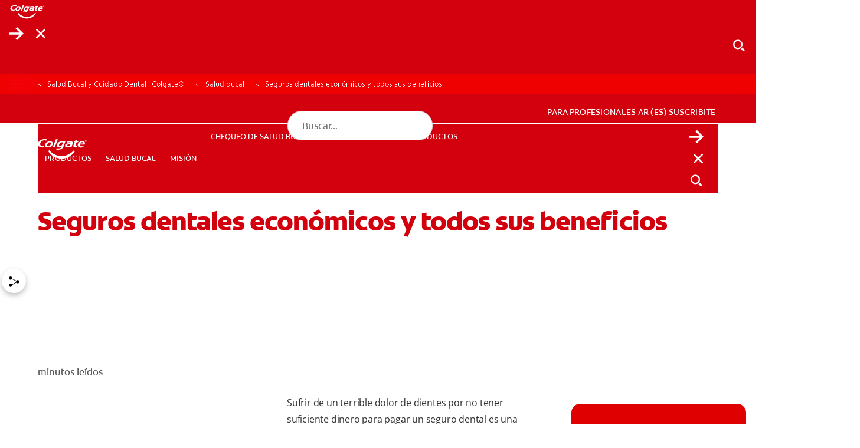

--- FILE ---
content_type: text/html;charset=utf-8
request_url: https://www.colgate.com/es-ar/oral-health/dental-visits/affordable-dental-insurance-and-its-benefits
body_size: 23557
content:

<!DOCTYPE HTML>
<html lang="es-AR" dir="ltr">
<head>

    <!-- Platform Core Bundle Version: 2026.121.114644.0007350698; Last modified: 01/22/2026 02:50:30 AM CST -->
    <meta charset="UTF-8"/>

    

        <!-- SEO meta tags -->

        
            <title>Seguros dentales económicos y todos sus beneficios</title>

            <meta name="title" data-type="string" class="swiftype" content="Seguros dentales económicos y todos sus beneficios"/>
            <meta name="title" data-type="string" class="elastic" content="Seguros dentales económicos y todos sus beneficios"/>
        

        

        
            <meta name="description" content="Los problemas de salud oral son tan comunes que son un gasto costoso, por eso aprenda más sobre los seguros dentales."/>
            <meta name="shortDescription" data-type="string" class="swiftype" content="Los problemas de salud oral son tan comunes que son un gasto costoso, por eso aprenda más sobre los seguros dentales."/>
            <meta name="short_description" data-type="string" class="elastic" content="Los problemas de salud oral son tan comunes que son un gasto costoso, por eso aprenda más sobre los seguros dentales."/>
        

        

        
            <meta name="custom_ranking" content="100" class="swiftype elastic" data-type="integer">
        
            <meta name="occ_type" content="Article" class="swiftype elastic" data-type="string">
        
            <meta name="occ_format" content="landing" class="swiftype elastic" data-type="string">
        
            <meta name="occ_category" content="dental-visits" class="swiftype elastic" data-type="string">
        
            <meta name="occ_tag" content="tag-val" class="swiftype elastic" data-type="string">
        

        

        
        
            <script defer="defer" type="text/javascript" src="/.rum/@adobe/helix-rum-js@%5E2/dist/rum-standalone.js"></script>
<link rel="alternate" href="https://www.colgate.com/es-do/oral-health/dental-visits/affordable-dental-insurance-and-its-benefits" hreflang="ES-DO"/>
        
            <link rel="alternate" href="https://www.colgate.com/es-sv/oral-health/dental-visits/affordable-dental-insurance-and-its-benefits" hreflang="ES-SV"/>
        
            <link rel="alternate" href="https://www.colgate.com/es-uy/oral-health/dental-visits/affordable-dental-insurance-and-its-benefits" hreflang="ES-UY"/>
        
            <link rel="alternate" href="https://www.colgate.com/es-ar/oral-health/dental-visits/affordable-dental-insurance-and-its-benefits" hreflang="ES-AR"/>
        
            <link rel="alternate" href="https://www.colgate.com/es-ni/oral-health/dental-visits/affordable-dental-insurance-and-its-benefits" hreflang="ES-NI"/>
        
            <link rel="alternate" href="https://www.colgate.com/es-pe/oral-health/dental-visits/affordable-dental-insurance-and-its-benefits" hreflang="ES-PE"/>
        
            <link rel="alternate" href="http://www.colgate.com/es-cl/oral-health/dental-visits/affordable-dental-insurance-and-its-benefits" hreflang="ES-CL"/>
        
            <link rel="alternate" href="https://stageaem.colgate.com/es-ar/oral-health/dental-visits/affordable-dental-insurance-and-its-benefits" hreflang="ES-AR"/>
        
            <link rel="alternate" href="https://www.colgate.com/es-ec/oral-health/dental-visits/affordable-dental-insurance-and-its-benefits" hreflang="ES-EC"/>
        
            <link rel="alternate" href="https://www.colgate.com/es-py/oral-health/dental-visits/affordable-dental-insurance-and-its-benefits" hreflang="ES-PY"/>
        

    


    
    <script>
        window.dataLayer = [
            {
                "environmentInformation": {
      "environment": "Production",
      "datalayerVersion": "2.0"
}
            },
            {
                "siteInformation": {
      "audience": "b2c",
      "careCategory": "oral care",
      "purpose": "brand",
      "siteName": "Colgate es-ar",
      "language": "ES",
      "type": "web",
      "urlPath": "https://www.colgate.com/es-ar/oral-health/dental-visits/affordable-dental-insurance-and-its-benefits",
      "platform": "aem",
      "contentPath": "/content/cp-sites-aem/oral-care/oral-care-center/es_ar/home/oral-health/dental-visits/affordable-dental-insurance-and-its-benefits",
      "productionDate": "2018-03-21",
      "careSubCategory": "Oral Care",
      "countryCode": "AR",
      "domain": "www.colgate.com",
      "platformVersion": "6.5.15-0SSP1",
      "siteId": "3B36C287-25B6-4FF0-8B7F-4EBCEF95EB79",
      "region": "Latin America",
      "brand": "colgate"
}
            },
            {
                "product": {}
            },
            {
                "pageInformation":  {
      "custom_ranking": "100",
      "occ_format": "landing",
      "occ_type": "Article",
      "occ_category": "dental-visits",
      "description": "Los problemas de salud oral son tan comunes que son un gasto costoso, por eso aprenda más sobre los seguros dentales.",
      "occ_tag": "tag-val"
}
            }
        ]
    </script>

    

    
        <meta name="published_date" data-type="date" class="swiftype"/>
        <meta name="published_date" data-type="date" class="elastic"/>
    

    <meta name="keywords" content="medical-condition,young-adult-19-34,adults-34-64,senior-65,related-brand,Colgate® Total 12"/>
    <meta name="template" content="article-page"/>
    <meta name="viewport" content="width=device-width, initial-scale=1"/>
    

    
    
<link rel="canonical" href="https://www.colgate.com/es-ar/oral-health/dental-visits/affordable-dental-insurance-and-its-benefits"/>

    <meta property="og:type" content="article"/>
    

    


    
    
    
    
        <link rel="shortcut icon" href="/content/dam/cp-sites-aem/oral-care/oral-care-center/page-brand-resources/favicon.ico" type="image/x-icon"/>
        <link rel="icon" type="image/png" href="/content/dam/cp-sites-aem/oral-care/oral-care-center/page-brand-resources/favicon.png"/>
        <link rel="apple-touch-icon" sizes="180x180" href="/content/dam/cp-sites-aem/oral-care/oral-care-center/page-brand-resources/apple-touch-icon.png"/>
        <link rel="icon" type="image/png" sizes="32x32" href="/content/dam/cp-sites-aem/oral-care/oral-care-center/page-brand-resources/favicon-32x32.png"/>
        <link rel="icon" type="image/png" sizes="16x16" href="/content/dam/cp-sites-aem/oral-care/oral-care-center/page-brand-resources/favicon-16x16.png"/>
        <link rel="mask-icon" href="/content/dam/cp-sites-aem/oral-care/oral-care-center/page-brand-resources/safari-pinned-tab.svg" color="#ab2328"/>
    

    <meta property="og:site_name" content="Colgate"/>
    <meta property="og:image" content="https://www.colgate.com/content/dam/cloud/cp-sites-aem/colgate-brand/colgate-logo.png"/>
    <meta property="og:title" content="Seguros dentales económicos y todos sus beneficios"/>
    
    <meta property="og:description" content="Los problemas de salud oral son tan comunes que son un gasto costoso, por eso aprenda más sobre los seguros dentales."/>
    

    <meta name="twitter:card" content="summary_large_image"/>
    <meta name="twitter:image" content="https://www.colgate.com/content/dam/cloud/cp-sites-aem/colgate-brand/colgate-logo.png"/>
    <meta property="twitter:title" content="Seguros dentales económicos y todos sus beneficios"/>
    
    <meta property="twitter:description" content="Los problemas de salud oral son tan comunes que son un gasto costoso, por eso aprenda más sobre los seguros dentales."/>
    


    
    
    
    
        <meta name="theme" content="colgate-brand-cloud"/>
    

    
    
    

    

    
    
<script src="/etc.clientlibs/clientlibs/granite/jquery.lc-7842899024219bcbdb5e72c946870b79-lc.min.js"></script>
<script src="/etc.clientlibs/clientlibs/granite/utils.lc-e7bf340a353e643d198b25d0c8ccce47-lc.min.js"></script>
<script src="/etc.clientlibs/clientlibs/granite/jquery/granite.lc-543d214c88dfa6f4a3233b630c82d875-lc.min.js"></script>
<script src="/etc.clientlibs/foundation/clientlibs/jquery.lc-dd9b395c741ce2784096e26619e14910-lc.min.js"></script>
<script src="/etc.clientlibs/astra/clientlibs/clientlib-data-privacy.lc-57279635b3d14408e5cce2b83ce23865-lc.min.js"></script>



    
    
<link rel="stylesheet" href="/etc.clientlibs/colpal-platform-cloud/clientlibs/clientlib-base.lc-c7b8f7bf2e46e30b30cc094095990aac-lc.min.css" type="text/css">
<link rel="stylesheet" href="/etc.clientlibs/colpal-platform-cloud/clientlibs/clientlib-fonts.lc-7cdc266a5a31d798592fb95756832802-lc.min.css" type="text/css">



    

    

    
    
    

    <!-- Theme Include -->
    
    
    
        <!-- SDI include (path: /content/cp-sites-aem/oral-care/oral-care-center/_jcr_content/themeinclude.sdi.html, resourceType: colpal-platform/components/page/themeinclude) -->

<link as="style" href="https://www.colgate.com/theme-assets/f6bc67c55f57b2554a2b57e16d00070687c2fd86c680ab23e428e1ada8d42197/oral-care-center-theme/site.css" rel="preload stylesheet" type="text/css"><script src="https://www.colgate.com/theme-assets/f6bc67c55f57b2554a2b57e16d00070687c2fd86c680ab23e428e1ada8d42197/oral-care-center-theme/site.js" async defer type="text/javascript"></script>

    

    <!-- Environment Layer Props -->
    
        <meta name="environment" value="Production"/>
    
        <meta name="datalayerVersion" value="2.0"/>
    
    <!-- Site Layer Props -->
    
        <meta name="audience" value="b2c"/>
    
        <meta name="careCategory" value="oral care"/>
    
        <meta name="purpose" value="brand"/>
    
        <meta name="siteName" value="Colgate es-ar"/>
    
        <meta name="language" value="ES"/>
    
        <meta name="type" value="web"/>
    
        <meta name="urlPath" value="https://www.colgate.com/es-ar/oral-health/dental-visits/affordable-dental-insurance-and-its-benefits"/>
    
        <meta name="platform" value="aem"/>
    
        <meta name="contentPath" value="/content/cp-sites-aem/oral-care/oral-care-center/es_ar/home/oral-health/dental-visits/affordable-dental-insurance-and-its-benefits"/>
    
        <meta name="productionDate" value="2018-03-21"/>
    
        <meta name="careSubCategory" value="Oral Care"/>
    
        <meta name="countryCode" value="AR"/>
    
        <meta name="domain" value="www.colgate.com"/>
    
        <meta name="platformVersion" value="6.5.15-0SSP1"/>
    
        <meta name="siteId" value="3B36C287-25B6-4FF0-8B7F-4EBCEF95EB79"/>
    
        <meta name="region" value="Latin America"/>
    
        <meta name="brand" value="colgate"/>
    
    <!-- Product Props -->
    
    

    
    

    
    
    
<script src="/etc.clientlibs/colpal-platform-cloud/clientlibs/clientlib-gigya-publish.lc-e4ed236e5b371b7d2c1f84a3a64c4636-lc.min.js"></script>




    
    <!-- Google Tag Manager -->
<script>(function(w,d,s,l,i){w[l]=w[l]||[];w[l].push({'gtm.start':
new Date().getTime(),event:'gtm.js'});var f=d.getElementsByTagName(s)[0],
j=d.createElement(s),dl=l!='dataLayer'?'&l='+l:'';j.async=true;j.src=
'https://www.googletagmanager.com/gtm.js?id='+i+dl;f.parentNode.insertBefore(j,f);
})(window,document,'script','dataLayer','GTM-WXMSX5Q');</script>
<!-- End Google Tag Manager -->

    
    
        <script type="application/ld+json">
            {"@context":"http://schema.org","@type":"Organization","name":"Colgate","description":"Discover the Colgate Oral Care Center. The Oral Care Center provides information on dental health, oral health products","url":"https://www.colgate.com/en-us","logo":"https://www.colgate.com/content/dam/cp-sites/oral-care/oral-care-center/global/general/logos/colgate-logo-desktop.png","address":{"streetAddress":"300 Park Avenue","addressLocality":"New York","addressRegion":"NY","postalCode":"10022","addressCountry":"USA"},"telephone":"2123102000","faxNumber":"","sameAs":["https://www.facebook.com/Colgate","https://twitter.com/Colgate","https://www.instagram.com/colgate/","https://www.linkedin.com/company/colgate-palmolive/"]}
        </script>
    

    
        <meta name="buyNowProviderId" data-type="string" content="channelSight"/>
    

    
    
        
    
        
    

    

                              <script>!function(e){var n="https://s.go-mpulse.net/boomerang/";if("False"=="True")e.BOOMR_config=e.BOOMR_config||{},e.BOOMR_config.PageParams=e.BOOMR_config.PageParams||{},e.BOOMR_config.PageParams.pci=!0,n="https://s2.go-mpulse.net/boomerang/";if(window.BOOMR_API_key="C6K9Z-GK3DW-JVVWU-28XJ9-V3TR5",function(){function e(){if(!o){var e=document.createElement("script");e.id="boomr-scr-as",e.src=window.BOOMR.url,e.async=!0,i.parentNode.appendChild(e),o=!0}}function t(e){o=!0;var n,t,a,r,d=document,O=window;if(window.BOOMR.snippetMethod=e?"if":"i",t=function(e,n){var t=d.createElement("script");t.id=n||"boomr-if-as",t.src=window.BOOMR.url,BOOMR_lstart=(new Date).getTime(),e=e||d.body,e.appendChild(t)},!window.addEventListener&&window.attachEvent&&navigator.userAgent.match(/MSIE [67]\./))return window.BOOMR.snippetMethod="s",void t(i.parentNode,"boomr-async");a=document.createElement("IFRAME"),a.src="about:blank",a.title="",a.role="presentation",a.loading="eager",r=(a.frameElement||a).style,r.width=0,r.height=0,r.border=0,r.display="none",i.parentNode.appendChild(a);try{O=a.contentWindow,d=O.document.open()}catch(_){n=document.domain,a.src="javascript:var d=document.open();d.domain='"+n+"';void(0);",O=a.contentWindow,d=O.document.open()}if(n)d._boomrl=function(){this.domain=n,t()},d.write("<bo"+"dy onload='document._boomrl();'>");else if(O._boomrl=function(){t()},O.addEventListener)O.addEventListener("load",O._boomrl,!1);else if(O.attachEvent)O.attachEvent("onload",O._boomrl);d.close()}function a(e){window.BOOMR_onload=e&&e.timeStamp||(new Date).getTime()}if(!window.BOOMR||!window.BOOMR.version&&!window.BOOMR.snippetExecuted){window.BOOMR=window.BOOMR||{},window.BOOMR.snippetStart=(new Date).getTime(),window.BOOMR.snippetExecuted=!0,window.BOOMR.snippetVersion=12,window.BOOMR.url=n+"C6K9Z-GK3DW-JVVWU-28XJ9-V3TR5";var i=document.currentScript||document.getElementsByTagName("script")[0],o=!1,r=document.createElement("link");if(r.relList&&"function"==typeof r.relList.supports&&r.relList.supports("preload")&&"as"in r)window.BOOMR.snippetMethod="p",r.href=window.BOOMR.url,r.rel="preload",r.as="script",r.addEventListener("load",e),r.addEventListener("error",function(){t(!0)}),setTimeout(function(){if(!o)t(!0)},3e3),BOOMR_lstart=(new Date).getTime(),i.parentNode.appendChild(r);else t(!1);if(window.addEventListener)window.addEventListener("load",a,!1);else if(window.attachEvent)window.attachEvent("onload",a)}}(),"".length>0)if(e&&"performance"in e&&e.performance&&"function"==typeof e.performance.setResourceTimingBufferSize)e.performance.setResourceTimingBufferSize();!function(){if(BOOMR=e.BOOMR||{},BOOMR.plugins=BOOMR.plugins||{},!BOOMR.plugins.AK){var n=""=="true"?1:0,t="",a="cj2csrqxyydd62ltdrzq-f-97fddbf5c-clientnsv4-s.akamaihd.net",i="false"=="true"?2:1,o={"ak.v":"39","ak.cp":"932177","ak.ai":parseInt("586332",10),"ak.ol":"0","ak.cr":8,"ak.ipv":4,"ak.proto":"h2","ak.rid":"19024f11","ak.r":37607,"ak.a2":n,"ak.m":"dsca","ak.n":"essl","ak.bpcip":"18.116.41.0","ak.cport":60526,"ak.gh":"23.198.5.65","ak.quicv":"","ak.tlsv":"tls1.3","ak.0rtt":"","ak.0rtt.ed":"","ak.csrc":"-","ak.acc":"","ak.t":"1769151603","ak.ak":"hOBiQwZUYzCg5VSAfCLimQ==axb3bh3yHiqFXcJsuujDxUf58evkstlQwViGpNcshzZfCE1lwnNr+ABuBl4uPf4qdpAgB5X28Qmifv8OKrPmHn/[base64]/yVcOgz6o+rOrCb9BMCIGJgRVxC5qcgPajar2q60vTXROmLh2mmoXF79lzugOxsdhjiMSvFhSHrIMij2FGZRh4FEJxdJYZuCzVw=","ak.pv":"142","ak.dpoabenc":"","ak.tf":i};if(""!==t)o["ak.ruds"]=t;var r={i:!1,av:function(n){var t="http.initiator";if(n&&(!n[t]||"spa_hard"===n[t]))o["ak.feo"]=void 0!==e.aFeoApplied?1:0,BOOMR.addVar(o)},rv:function(){var e=["ak.bpcip","ak.cport","ak.cr","ak.csrc","ak.gh","ak.ipv","ak.m","ak.n","ak.ol","ak.proto","ak.quicv","ak.tlsv","ak.0rtt","ak.0rtt.ed","ak.r","ak.acc","ak.t","ak.tf"];BOOMR.removeVar(e)}};BOOMR.plugins.AK={akVars:o,akDNSPreFetchDomain:a,init:function(){if(!r.i){var e=BOOMR.subscribe;e("before_beacon",r.av,null,null),e("onbeacon",r.rv,null,null),r.i=!0}return this},is_complete:function(){return!0}}}}()}(window);</script></head>
<body class="page basicpage colgate-container" id="page-5c8a7074ad">



    

    



<!-- Body Top HTML Overrides -->
<!-- Google Tag Manager (noscript) -->
<noscript><iframe src="https://www.googletagmanager.com/ns.html?id=GTM-WXMSX5Q"
height="0" width="0" style="display:none;visibility:hidden"></iframe></noscript>
<!-- End Google Tag Manager (noscript) -->

<!--TrustArc Banner DIV -->
<style>
#consent_blackbar {
position:fixed;
bottom:0px;
margin:auto;
padding-left:10%;
padding-right:10%;
z-index:1000000000 !important;
}
</style>
<div id="consent_blackbar"></div>
<!--End TrustArc Banner DIV -->



    




    



    
<div class="root container responsivegrid">

    
    
    
    <div id="container-566ea63cd2" class="cmp-container">
        
        <div class="experiencefragmentsdi experiencefragment"><!-- SDI include (path: /conf/colgate-brand/settings/wcm/templates/article-page/structure/_jcr_content/root/experiencefragment_header.sdi.html/colpal-platform/components/experiencefragmentsdi.html, resourceType: colpal-platform/components/experiencefragmentsdi) -->

<div id="393527222" class="cmp-experiencefragment cmp-experiencefragment--header">


    
    
    
    <div id="container-244391f193" class="cmp-container">
        
        <div class="header base responsivegrid hillspet-header--v2">


    <div class="header-home standard-nav">

        
        
            <div class="header-cta-container">
                <nav class="cta-nav">
                    <div class="cta-nav-zone">


<div class="aem-Grid aem-Grid--12 aem-Grid--default--12 ">
    
    
    
</div>
</div>
                </nav>
            </div>
        

        
        
    <div class="header-container-mobile">
        <div class="header-mobile-wrapper">
            <div class="main-navigation-region-mobile">

                
                <div class="header-links-home header-links-above">
                    <div class="header-links" data-cmp="headerLinks">


<div class="aem-Grid aem-Grid--12 aem-Grid--default--12 ">
    
    
    
</div>
</div>
                </div>

                <div class="primary-nav">

                    
                    <a class="logo-container-mobile" href="/es-ar">
                        <img class="header-logo" src="/content/dam/cloud/cp-sites/oral-care/oral-care-center-relaunch/global/logos/colgate-smile-badge-white.svg" alt="Logotipo de la sonrisa de Colgate"/>
                    </a>

                    
                    <div class="header-search-wrapper-mobile">
                        <div class="search-home">
                            <button class="mobile-back-button">
                                    <span class="back-icon" aria-label="Abrir menú">
                                        
    <svg class="colpal-icon" role="img" aria-hidden="false">
    <use href="/etc.clientlibs/colpal-platform-cloud/clientlibs/clientlib-site/resources/icons/symbol-defs.svg#cp-arrow-left-rounded"></use>
    </svg>

                                    </span>
                            </button>
                            


<div class="aem-Grid aem-Grid--12 aem-Grid--default--12 ">
    
    <div class="searchbar base responsivegrid aem-GridColumn aem-GridColumn--default--12">

<section aria-label="Buscar contenido de Colgate" class="searchbar-home " data-brand-engine-key="colgate" data-cmp="searchbar" data-result-limit="12" data-result-page-limit="6" data-search-path="https://www.colgate.com/es-ar/search-results" data-swiftype-engine-key="mWnqFr-Kc7EgwqMocyFT" data-typing-delay="80">
    <form class="searchbar-form" data-ref="searchbar:form">
        <div class="searchbar-field enable-show-hide" data-ref="searchbar:searchbarField">
            <div class="searchbar-input-wrapper">
                <input class="searchbar-input " aria-autocomplete="list" aria-expanded="false" aria-label="Búsqueda" aria-haspopup="listbox" name="search" data-ref="searchbar:input" placeholder="Buscar..." role="combobox" type="search"/>

                <div class="searchbar--info">
                    
                </div>
            </div>
            <button aria-label="Búsqueda" class="search-button" data-ref="searchbar:searchButton" type="submit">
                
    <svg class="colpal-icon" aria-hidden="true">
    <use href="/etc.clientlibs/colgate-brand-cloud/clientlibs/clientlib-site/resources/icons/symbol-defs.svg#cp-arrow-right"></use>
    </svg>

            </button>
            
                <button aria-label="Cerrar" class="close-button" type="button" data-ref="searchbar:closeButton">
                    
    <svg class="colpal-icon" aria-hidden="true">
    <use href="/etc.clientlibs/colgate-brand-cloud/clientlibs/clientlib-site/resources/icons/symbol-defs.svg#cp-close"></use>
    </svg>

                </button>
                <button aria-label="Show search input" class="toggle-button" type="button" data-ref="searchbar:toggleButton">
                    
    <svg class="colpal-icon" aria-hidden="true">
    <use href="/etc.clientlibs/colgate-brand-cloud/clientlibs/clientlib-site/resources/icons/symbol-defs.svg#cp-search"></use>
    </svg>

                </button>
                <button class="secondary-submit-button" type="submit" aria-label="Búsqueda">
                    
    <svg class="colpal-icon" aria-hidden="true">
    <use href="/etc.clientlibs/colgate-brand-cloud/clientlibs/clientlib-site/resources/icons/symbol-defs.svg#cp-arrow-right"></use>
    </svg>

                </button>
                <button class="secondary-submit-button secondary-submit-button--mobile" type="submit" aria-label="Búsqueda">
                    
    <svg class="colpal-icon" aria-hidden="true">
    <use href="/etc.clientlibs/colgate-brand-cloud/clientlibs/clientlib-site/resources/icons/symbol-defs.svg#cp-arrow-right"></use>
    </svg>

                </button>
            
        </div>
    </form>
</section>
</div>

    
</div>

                        </div>
                    </div>

                    
                    <div class="login-home">
                        <div class="login-zone">


<div class="aem-Grid aem-Grid--12 aem-Grid--default--12 ">
    
    
    
</div>
</div>
                    </div>

                    <nav class="navigation-home standard-nav" data-cmp="primaryNavigation" data-nav-style="standard-nav">

                        
                        <button class="mobile-nav-toggle cta" data-ref="primaryNavigation:mobileNavToggle" type="button" aria-expanded="false" aria-controls="top-level-nav-menu" aria-label="Toggle navigation menu">
                            <span class="open-icon" role="navigation" aria-label="Abrir menú">
                                
    <svg class="colpal-icon" aria-hidden="true">
    <use href="/etc.clientlibs/colgate-brand-cloud/clientlibs/clientlib-site/resources/icons/symbol-defs.svg#cp-menu"></use>
    </svg>

                            </span>
                            <span class="close-icon" role="navigation" aria-label="Cerrar menú">
                                
    <svg class="colpal-icon" aria-hidden="true">
    <use href="/etc.clientlibs/colgate-brand-cloud/clientlibs/clientlib-site/resources/icons/symbol-defs.svg#cp-close"></use>
    </svg>

                            </span>
                        </button>

                        <div class="mobile-menu-groups" data-ref="primaryNavigation:mobileMenuGroups">

                            
                            <div class="navigation-zone">


<div class="aem-Grid aem-Grid--12 aem-Grid--default--12 ">
    
    <div class="authoredList base responsivegrid aem-GridColumn aem-GridColumn--default--12">


    


<div class="authored-list-home bullets-none show-both " data-cmp="authoredList" data-mobile-behavior="default">
    
    
        <ul class="authored-list-items orientation-horizontal top-level-nav-menu" data-ref="authoredList:topLevelNavMenu">
            <li class="each-item ">
                
                

                <button class="item-button cta" data-ref="authoredList:submenuToggles" type="button" aria-expanded="false" aria-controls="productos-sublist">
                    <span class="item-text">PRODUCTOS</span>
                    <span class="item-icon">
                        
    

                    </span>
                </button>

                
                
                <div class="menu-fragment" data-ref="authoredList:submenuFragments">
                    

    
    <div id="container-9cfa2d77ac" class="cmp-container">
        


<div class="aem-Grid aem-Grid--12 aem-Grid--default--12 ">
    
    <div class="header-sub-menu base responsivegrid aem-GridColumn aem-GridColumn--default--12">
<div class="sub-menu-home" data-cmp="headerSubMenu">
    
    <div class="header-zone">
        





    </div>
    <div class="mid-zone">
        <div class="left-zone">
            




    
    
    <div class="authoredList base responsivegrid">


    


<div class="authored-list-home bullets-none show-both " data-cmp="authoredList" data-mobile-behavior="default">
    
        <h3 class="authored-list-title" data-ref="authoredList:accordionToggles[]">
            Por necesidad
            
            
        </h3>
        
    
    
        

        <ul class="sub-list" data-ref="authoredList:submenus">
            <li class="each-sub-item">
                <a class="item-subanchor" data-ref="authoredList:itemSubAnchors" href="/es-ar/products?by-need=whiter-teeth">
                    <span>Dientes más blancos</span>
                </a>

                

                
            </li>
        
            <li class="each-sub-item">
                <a class="item-subanchor" data-ref="authoredList:itemSubAnchors" href="/es-ar/products?by-need=gum-health">
                    <span>Salud de las encías</span>
                </a>

                

                
            </li>
        
            <li class="each-sub-item">
                <a class="item-subanchor" data-ref="authoredList:itemSubAnchors" href="/es-ar/products?by-need=kids-oral-health">
                    <span>Salud bucal para niños</span>
                </a>

                

                
            </li>
        
            <li class="each-sub-item">
                <a class="item-subanchor" data-ref="authoredList:itemSubAnchors" href="/es-ar/products?by-need=prevent-cavities">
                    <span>Prevenir las caries</span>
                </a>

                

                
            </li>
        
            <li class="each-sub-item">
                <a class="item-subanchor" data-ref="authoredList:itemSubAnchors" href="/es-ar/products?by-need=reduce-sensitivity">
                    <span>Reducir la sensibilidad</span>
                </a>

                

                
            </li>
        
            <li class="each-sub-item">
                <a class="item-subanchor" data-ref="authoredList:itemSubAnchors" href="/es-ar/products?by-need=protect-enamel">
                    <span>Proteger el esmalte</span>
                </a>

                

                
            </li>
        
            <li class="each-sub-item">
                <a class="item-subanchor" data-ref="authoredList:itemSubAnchors" href="/es-ar/products?by-need=reduce-plaque">
                    <span>Reducir la placa</span>
                </a>

                

                
            </li>
        
            <li class="each-sub-item">
                <a class="item-subanchor" data-ref="authoredList:itemSubAnchors" href="/es-ar/products?by-need=better-breath">
                    <span>Mejorar el aliento</span>
                </a>

                

                
            </li>
        
            <li class="each-sub-item">
                <a class="item-subanchor" data-ref="authoredList:itemSubAnchors" href="/es-ar/products?benefit=tartar-control">
                    <span>Controlar el sarro</span>
                </a>

                

                
            </li>
        </ul>
    
    <div class="authored-list-button-zone">
        


<div class="aem-Grid aem-Grid--12 aem-Grid--default--12 ">
    
    
    
</div>

    </div>
</div>
</div>


    
    
    <div class="authoredList base responsivegrid">


    


<div class="authored-list-home bullets-none show-both " data-cmp="authoredList" data-mobile-behavior="default">
    
        <h3 class="authored-list-title" data-ref="authoredList:accordionToggles[]">
            Por categoría
            
            
        </h3>
        
    
    
        

        <ul class="sub-list" data-ref="authoredList:submenus">
            <li class="each-sub-item">
                <a class="item-subanchor" data-ref="authoredList:itemSubAnchors" href="/es-ar/products/toothpaste">
                    <span>Pastas dentales</span>
                </a>

                

                
            </li>
        
            <li class="each-sub-item">
                <a class="item-subanchor" data-ref="authoredList:itemSubAnchors" href="/es-ar/products/toothbrush">
                    <span>Cepillos de dientes</span>
                </a>

                

                
            </li>
        
            <li class="each-sub-item">
                <a class="item-subanchor" data-ref="authoredList:itemSubAnchors" href="/es-ar/products/mouthwash">
                    <span>Enjuagues bucales</span>
                </a>

                

                
            </li>
        
            <li class="each-sub-item">
                <a class="item-subanchor" data-ref="authoredList:itemSubAnchors" href="/es-ar/products?by-need=whiter-teeth">
                    <span>Productos de blanqueamiento</span>
                </a>

                

                
            </li>
        
            <li class="each-sub-item">
                <a class="item-subanchor" data-ref="authoredList:itemSubAnchors" href="/es-ar/products?by-need=kids-oral-health">
                    <span>Productos para niños</span>
                </a>

                

                
            </li>
        </ul>
    
    <div class="authored-list-button-zone">
        


<div class="aem-Grid aem-Grid--12 aem-Grid--default--12 ">
    
    
    
</div>

    </div>
</div>
</div>


    
    
    <div class="authoredList base responsivegrid">


    


<div class="authored-list-home bullets-none show-both " data-cmp="authoredList" data-mobile-behavior="default">
    
        <h3 class="authored-list-title" data-ref="authoredList:accordionToggles[]">
            Por marca
            
            
        </h3>
        
    
    
        

        <ul class="sub-list" data-ref="authoredList:submenus">
            <li class="each-sub-item">
                <a class="item-subanchor" data-ref="authoredList:itemSubAnchors" href="/es-ar/kids">
                    <span>Colgate Kids</span>
                </a>

                

                
            </li>
        
            <li class="each-sub-item">
                <a class="item-subanchor" data-ref="authoredList:itemSubAnchors" href="/es-ar/360">
                    <span>Colgate 360</span>
                </a>

                

                
            </li>
        
            <li class="each-sub-item">
                <a class="item-subanchor" data-ref="authoredList:itemSubAnchors" href="/es-ar/colgate-total">
                    <span>Colgate Total</span>
                </a>

                

                
            </li>
        
            <li class="each-sub-item">
                <a class="item-subanchor" data-ref="authoredList:itemSubAnchors" href="/es-ar/luminous">
                    <span>Colgate Luminous White</span>
                </a>

                

                
            </li>
        
            <li class="each-sub-item">
                <a class="item-subanchor" data-ref="authoredList:itemSubAnchors" href="/es-ar/colgate-plax">
                    <span>Colgate Plax</span>
                </a>

                

                
            </li>
        
            <li class="each-sub-item">
                <a class="item-subanchor" data-ref="authoredList:itemSubAnchors" href="/es-ar/colgate-triple-accion">
                    <span>Colgate Triple Acción</span>
                </a>

                

                
            </li>
        
            <li class="each-sub-item">
                <a class="item-subanchor" data-ref="authoredList:itemSubAnchors" href="/es-ar/slim-soft">
                    <span>Colgate Slim Soft</span>
                </a>

                

                
            </li>
        
            <li class="each-sub-item">
                <a class="item-subanchor" data-ref="authoredList:itemSubAnchors" href="/es-ar/natural-extracts">
                    <span>Colgate Natural Extracts</span>
                </a>

                

                
            </li>
        
            <li class="each-sub-item">
                <a class="item-subanchor" data-ref="authoredList:itemSubAnchors" href="/es-ar/kolynos">
                    <span>Colgate Kolynos</span>
                </a>

                

                
            </li>
        
            <li class="each-sub-item">
                <a class="item-subanchor" data-ref="authoredList:itemSubAnchors" href="/es-ar/periogard">
                    <span>Colgate Periogard</span>
                </a>

                

                
            </li>
        
            <li class="each-sub-item">
                <a class="item-subanchor" data-ref="authoredList:itemSubAnchors" href="/es-ar/orthogard">
                    <span>Colgate Orthogard</span>
                </a>

                

                
            </li>
        
            <li class="each-sub-item">
                <a class="item-subanchor" data-ref="authoredList:itemSubAnchors" href="/es-ar/sensitive-pro-alivio">
                    <span>Colgate Sensitive Pro Alivio</span>
                </a>

                

                
            </li>
        </ul>
    
    <div class="authored-list-button-zone">
        


<div class="aem-Grid aem-Grid--12 aem-Grid--default--12 ">
    
    
    
</div>

    </div>
</div>
</div>



        </div>
        <div class="right-zone">
            




    
    
    <div class="authoredList base responsivegrid">


    


<div class="authored-list-home bullets-none show-both " data-cmp="authoredList" data-mobile-behavior="default">
    
    
        <ul class="authored-list-items orientation-vertical " data-ref="authoredList:topLevelNavMenu">
            <li class="each-item ">
                <a class="item-anchor" href="/es-ar/products" data-ref="authoredList:itemAnchors[]">
                    <span class="item-icon">
                        
    

                    </span>
                    <span class="item-text">
                        Ver todos los productos
                    </span>
                </a>
                

                

                
                
                
            </li>
        </ul>

        
    
    <div class="authored-list-button-zone">
        


<div class="aem-Grid aem-Grid--12 aem-Grid--default--12 ">
    
    
    
</div>

    </div>
</div>
</div>


    
    
    <div class="cardContainer base responsivegrid">



    


<div id="top-rated-products" data-cmp="cardContainer" class="card-container-home    show-both
     static-cards   " style="--background-image-mobile: url(''); --background-image-desktop: url('')">
    
        
            <div class="title-section">
                
                <div class="title">
                    <h2 class="card-container-title">
                        Productos más valorados</h2>
                </div>
                
                    
                
                
                <div class="responsivegrid card-container-cta-area">


<div class="aem-Grid aem-Grid--12 aem-Grid--default--12 ">
    
    
    
</div>
</div>

            </div>
        

        
            <!-- not using carousel -->
            <div class="card-holder  ">
                <div class="each-row each-row-grid ">
                    <div class="card-item">



    


<div data-product-id="61023922" data-cmp="card" class="card-home standard default-styling  card-delegate-links border-style-none ">
    

    
        <div class="card-container card-has-image imageTop ">
            <div class="card-image-container" data-ref="card:imageContainer">
                

                
                
    <img class="card-image" src="/content/dam/cp-sites-aem/oral-care/oral-care-center/es_ar/main-nav/mouthwash-clean-mint.jpg" alt="Colgate Fresh Mint" loading="lazy"/>
    

                
            </div>

            <div class="card-text-container ">
                <div class="text-area">
                    
                        

                        
                            
                                
                            
                        
                    

                    <div class="title-area  ">
                        

                        


                        
                            
                            
                            <div class="card-title" data-ref="card:title">Colgate Fresh Mint</div>
                        

                    </div>

                    

                    

                    

                    <div class="button-area" data-ref="card:ctaArea">
                        

                        

                        
                            <a class="primary-button" data-ref="card:linkBuyNow" role="button" tabindex="0" href="javascript:void(0)">
                                <div class="button">
                                    <div class="button-home">
                                        
                                            
                                            
                                            
                                            
                                                <div class="style-as-button button-home cta style-as-buynow cswidget" data-asset-id="1638" data-product-sku="61023922">
                                                    Comprar
                                                </div>
                                            
                                            
                                            
                                            
                                            
                                        

                                        
                                        
                                    </div>
                                </div>
                            </a>
                        

                        
                            <a href="/es-ar/products/mouthwash/colgate-plax-fresh-mint?product_overview" class="secondary-button-as-link cta">
                                
                            </a>
                        

                        
                    </div>
                </div>

                

                <div class="card-button-zone style-as-buynow">
                    


<div class="aem-Grid aem-Grid--12 aem-Grid--default--12 ">
    
    
    
</div>

                </div>
                
                <div class="secondary-card-button-zone style-as-buynow">
                    


<div class="aem-Grid aem-Grid--12 aem-Grid--default--12 ">
    
    
    
</div>

                </div>
            </div>
        </div>
    
</div>
</div>
                
                    <div class="card-item">



    


<div data-product-id="61043678" data-cmp="card" class="card-home standard default-styling  card-delegate-links border-style-none ">
    

    
        <div class="card-container card-has-image imageTop ">
            <div class="card-image-container" data-ref="card:imageContainer">
                

                
                
    <img class="card-image" src="/content/dam/cp-sites-aem/oral-care/oral-care-center/es_ar/main-nav/colgate-bamboo.jpg" alt="Cepillo de dientes Colgate Bamboo Carbon" loading="lazy"/>
    

                
            </div>

            <div class="card-text-container ">
                <div class="text-area">
                    
                        

                        
                            
                                
                            
                        
                    

                    <div class="title-area  ">
                        

                        


                        
                            
                            
                            <div class="card-title" data-ref="card:title">Cepillo de dientes Colgate Bamboo Carbon</div>
                        

                    </div>

                    

                    

                    

                    <div class="button-area" data-ref="card:ctaArea">
                        

                        

                        
                            <a class="primary-button" data-ref="card:linkBuyNow" role="button" tabindex="0" href="javascript:void(0)">
                                <div class="button">
                                    <div class="button-home">
                                        
                                            
                                            
                                            
                                            
                                                <div class="style-as-button button-home cta style-as-buynow cswidget" data-asset-id="1638" data-product-sku="61043678">
                                                    Comprar
                                                </div>
                                            
                                            
                                            
                                            
                                            
                                        

                                        
                                        
                                    </div>
                                </div>
                            </a>
                        

                        
                            <a href="/es-ar/products/toothbrush/colgate-bamboo?product_overview" class="secondary-button-as-link cta">
                                
                            </a>
                        

                        
                    </div>
                </div>

                

                <div class="card-button-zone style-as-buynow">
                    


<div class="aem-Grid aem-Grid--12 aem-Grid--default--12 ">
    
    
    
</div>

                </div>
                
                <div class="secondary-card-button-zone style-as-buynow">
                    


<div class="aem-Grid aem-Grid--12 aem-Grid--default--12 ">
    
    
    
</div>

                </div>
            </div>
        </div>
    
</div>
</div>
                
                    <div class="card-item">



    


<div data-product-id="61038710" data-cmp="card" class="card-home standard default-styling  card-delegate-links border-style-none ">
    

    
        <div class="card-container card-has-image imageTop ">
            <div class="card-image-container" data-ref="card:imageContainer">
                

                
                
    <img class="card-image" src="/content/dam/cp-sites-aem/oral-care/oral-care-center/es_ar/main-nav/colgate-sensitive-pro-alivio-inmediato-xtreme-temperatures.jpg" alt="Pasta Dental Colgate Sensitive Pro Alivio Inmediato Xtreme Temperatures" loading="lazy"/>
    

                
            </div>

            <div class="card-text-container ">
                <div class="text-area">
                    
                        

                        
                            
                                
                            
                        
                    

                    <div class="title-area  ">
                        

                        


                        
                            
                            
                            <div class="card-title" data-ref="card:title">Pasta Dental Colgate Sensitive Pro Alivio Inmediato Xtreme Temperatures</div>
                        

                    </div>

                    

                    

                    

                    <div class="button-area" data-ref="card:ctaArea">
                        

                        

                        
                            <a class="primary-button" data-ref="card:linkBuyNow" role="button" tabindex="0" href="javascript:void(0)">
                                <div class="button">
                                    <div class="button-home">
                                        
                                            
                                            
                                            
                                            
                                                <div class="style-as-button button-home cta style-as-buynow cswidget" data-asset-id="1638" data-product-sku="61038710">
                                                    Comprar
                                                </div>
                                            
                                            
                                            
                                            
                                            
                                        

                                        
                                        
                                    </div>
                                </div>
                            </a>
                        

                        
                            <a href="/es-ar/products/toothpaste/colgate-sensitive-pro-relief-xtreme?product_overview" class="secondary-button-as-link cta">
                                
                            </a>
                        

                        
                    </div>
                </div>

                

                <div class="card-button-zone style-as-buynow">
                    


<div class="aem-Grid aem-Grid--12 aem-Grid--default--12 ">
    
    
    
</div>

                </div>
                
                <div class="secondary-card-button-zone style-as-buynow">
                    


<div class="aem-Grid aem-Grid--12 aem-Grid--default--12 ">
    
    
    
</div>

                </div>
            </div>
        </div>
    
</div>
</div>
                </div>
            
                
            </div>
        

        
    

    <!--    <link rel="stylesheet" href='https://cdn.jsdelivr.net/npm/swiper@8/swiper-bundle.min.css'/>-->

    


<div class="aem-Grid aem-Grid--12 aem-Grid--default--12 ">
    
    
    
</div>

    


<div class="aem-Grid aem-Grid--12 aem-Grid--default--12 ">
    
    
    
</div>


</div>


</div>



        </div>
    </div>
    <div class="bottom-zone">
        





    </div>
</div>



</div>

    
</div>

    </div>

    

                </div>
            </li>
        
            <li class="each-item ">
                
                

                <button class="item-button cta" data-ref="authoredList:submenuToggles" type="button" aria-expanded="false" aria-controls="salud-bucal-sublist">
                    <span class="item-text">SALUD BUCAL</span>
                    <span class="item-icon">
                        
    

                    </span>
                </button>

                
                
                <div class="menu-fragment" data-ref="authoredList:submenuFragments">
                    

    
    <div id="container-f2c16d1a68" class="cmp-container">
        


<div class="aem-Grid aem-Grid--12 aem-Grid--default--12 ">
    
    <div class="header-sub-menu base responsivegrid aem-GridColumn aem-GridColumn--default--12">
<div class="sub-menu-home" data-cmp="headerSubMenu">
    
    <div class="header-zone">
        





    </div>
    <div class="mid-zone">
        <div class="left-zone">
            




    
    
    <div class="contentDrawer base responsivegrid">


    


<div class="content-drawer-background-container align-background-left  " style="--content-drawer-background-image: url('');">
    <div class="content-drawer-wrapper no-rail-container">
        

        <section class="content-drawer-home no-rail-container" data-cmp="contentDrawer">
            <div class="title">POR NECESIDAD</div>
            
            
            <div class="initial-content-area" data-ref="show-more-container">
                
                


<div class="aem-Grid aem-Grid--12 aem-Grid--default--12 ">
    
    <div class="textTool base responsivegrid Styling aem-GridColumn aem-GridColumn--default--12">
      <div class="text-tool-home icon-size-small text-left none icon-placement-horizontal-left " data-cmp="textTool">
          <a href="/es-ar/oral-health?by-need=whiter-teeth" class="segment-anchor one-line">
              <img class="text-tool-icon" src="/content/dam/cloud/cp-sites-aem/colgate-brand/icons/whiter-teeth-icon.png" alt="Dientes más blancos"/>
              
    

              <div class="text-segments has-icon   false">
                  
                      
                          
                              <div class="segment none   none">
                                  
                                  Dientes más blancos
                                  
                              </div>
                          
                      
                  

                  
              </div>
              
          </a>
      </div>

</div>
<div class="textTool base responsivegrid Styling aem-GridColumn aem-GridColumn--default--12">
      <div class="text-tool-home icon-size-small text-left none icon-placement-horizontal-left " data-cmp="textTool">
          <a href="/es-ar/oral-health?by-need=gum-health" class="segment-anchor one-line">
              <img class="text-tool-icon" src="/content/dam/cloud/cp-sites-aem/colgate-brand/icons/gum-health-icon.png" alt="Salud de las encías"/>
              
    

              <div class="text-segments has-icon   false">
                  
                      
                          
                              <div class="segment none   none">
                                  
                                  Salud de las encías
                                  
                              </div>
                          
                      
                  

                  
              </div>
              
          </a>
      </div>

</div>
<div class="textTool base responsivegrid Styling aem-GridColumn aem-GridColumn--default--12">
      <div class="text-tool-home icon-size-small text-left none icon-placement-horizontal-left " data-cmp="textTool">
          <a href="/es-ar/oral-health?by-need=kids-oral-health" class="segment-anchor one-line">
              <img class="text-tool-icon" src="/content/dam/cloud/cp-sites-aem/colgate-brand/icons/kids-oral-health-icon.png" alt="Salud bucal para niños"/>
              
    

              <div class="text-segments has-icon   false">
                  
                      
                          
                              <div class="segment none   none">
                                  
                                  Salud bucal para niños
                                  
                              </div>
                          
                      
                  

                  
              </div>
              
          </a>
      </div>

</div>
<div class="textTool base responsivegrid Styling aem-GridColumn aem-GridColumn--default--12">
      <div class="text-tool-home icon-size-small text-left none icon-placement-horizontal-left " data-cmp="textTool">
          <a href="/es-ar/oral-health?by-need=prevent-cavities" class="segment-anchor one-line">
              <img class="text-tool-icon" src="/content/dam/cloud/cp-sites-aem/colgate-brand/icons/prevent-cavities-icon.png" alt="Prevenir las caries"/>
              
    

              <div class="text-segments has-icon   false">
                  
                      
                          
                              <div class="segment none   none">
                                  
                                  Prevenir las caries
                                  
                              </div>
                          
                      
                  

                  
              </div>
              
          </a>
      </div>

</div>
<div class="textTool base responsivegrid Styling aem-GridColumn aem-GridColumn--default--12">
      <div class="text-tool-home icon-size-small text-left none icon-placement-horizontal-left " data-cmp="textTool">
          <a href="/es-ar/oral-health?by-need=reduce-sensitivity" class="segment-anchor one-line">
              <img class="text-tool-icon" src="/content/dam/cloud/cp-sites-aem/colgate-brand/icons/reduce-sensitivity-icon-white.png" alt="Reducir la sensibilidad"/>
              
    

              <div class="text-segments has-icon   false">
                  
                      
                          
                              <div class="segment none   none">
                                  
                                  Reducir la sensibilidad
                                  
                              </div>
                          
                      
                  

                  
              </div>
              
          </a>
      </div>

</div>
<div class="textTool base responsivegrid Styling aem-GridColumn aem-GridColumn--default--12">
      <div class="text-tool-home icon-size-small text-left none icon-placement-horizontal-left " data-cmp="textTool">
          <a href="/es-ar/oral-health?by-need=protect-enamel" class="segment-anchor one-line">
              <img class="text-tool-icon" src="/content/dam/cloud/cp-sites-aem/colgate-brand/icons/protect-enamel-icon.png" alt="Proteger el esmalte"/>
              
    

              <div class="text-segments has-icon   false">
                  
                      
                          
                              <div class="segment none   none">
                                  
                                  Proteger el esmalte
                                  
                              </div>
                          
                      
                  

                  
              </div>
              
          </a>
      </div>

</div>
<div class="textTool base responsivegrid Styling aem-GridColumn aem-GridColumn--default--12">
      <div class="text-tool-home icon-size-small text-left none icon-placement-horizontal-left " data-cmp="textTool">
          <a href="/es-ar/oral-health?by-need=reduce-plaque" class="segment-anchor one-line">
              <img class="text-tool-icon" src="/content/dam/cloud/cp-sites-aem/colgate-brand/icons/reduce-plaque-icon.png" alt="Reducir la placa"/>
              
    

              <div class="text-segments has-icon   false">
                  
                      
                          
                              <div class="segment none   none">
                                  
                                  Reducir la placa
                                  
                              </div>
                          
                      
                  

                  
              </div>
              
          </a>
      </div>

</div>
<div class="textTool base responsivegrid Styling aem-GridColumn aem-GridColumn--default--12">
      <div class="text-tool-home icon-size-small text-left none icon-placement-horizontal-left " data-cmp="textTool">
          <a href="/es-ar/oral-health?by-need=better-breath" class="segment-anchor one-line">
              <img class="text-tool-icon" src="/content/dam/cloud/cp-sites-aem/colgate-brand/icons/better-breath-icon.png" alt="Mejorar el aliento"/>
              
    

              <div class="text-segments has-icon   false">
                  
                      
                          
                              <div class="segment none   none">
                                  
                                  Mejorar el aliento
                                  
                              </div>
                          
                      
                  

                  
              </div>
              
          </a>
      </div>

</div>
<div class="textTool base responsivegrid Styling aem-GridColumn aem-GridColumn--default--12">
      <div class="text-tool-home icon-size-small text-left none icon-placement-horizontal-left " data-cmp="textTool">
          <a href="/es-ar/oral-health?by-need=tartar-control" class="segment-anchor one-line">
              <img class="text-tool-icon" src="/content/dam/cloud/cp-sites-aem/colgate-brand/icons/control-tartar-icon.png" alt="Controlar el sarro"/>
              
    

              <div class="text-segments has-icon   false">
                  
                      
                          
                              <div class="segment none   none">
                                  
                                  Controlar el sarro
                                  
                              </div>
                          
                      
                  

                  
              </div>
              
          </a>
      </div>

</div>

    
</div>

                
            </div>

            <div class="hidden-content-area" hidden data-ref="show-less-container">
                <div class="hidden-rich-text"></div>
                <div class="hidden-content-fragment-zone">
                    


<div class="aem-Grid aem-Grid--12 aem-Grid--default--12 ">
    
    
    
</div>

                </div>
                
            </div>
        </section><!--kick-->
        
    </div>
</div>
</div>


    
    
    <div class="authoredList base responsivegrid">


    


<div class="authored-list-home bullets-none show-both " data-cmp="authoredList" data-mobile-behavior="default">
    
        <h3 class="authored-list-title" data-ref="authoredList:accordionToggles[]">
            POR ETAPA DE LA VIDA
            
            
        </h3>
        
    
    
        

        <ul class="sub-list" data-ref="authoredList:submenus">
            <li class="each-sub-item">
                <a class="item-subanchor" data-ref="authoredList:itemSubAnchors" href="/es-ar/oral-health?life-stage=infant">
                    <span>Bebés (0 a 1 año)</span>
                </a>

                

                
            </li>
        
            <li class="each-sub-item">
                <a class="item-subanchor" data-ref="authoredList:itemSubAnchors" href="/es-ar/oral-health?life-stage=young-kids">
                    <span>Niños pequeños (2 a 5 años)</span>
                </a>

                

                
            </li>
        
            <li class="each-sub-item">
                <a class="item-subanchor" data-ref="authoredList:itemSubAnchors" href="/es-ar/oral-health?life-stage=kids">
                    <span>Niños (6 a 12 años)</span>
                </a>

                

                
            </li>
        
            <li class="each-sub-item">
                <a class="item-subanchor" data-ref="authoredList:itemSubAnchors" href="/es-ar/oral-health?life-stage=teens">
                    <span>Adolescentes (13 a 18 años)</span>
                </a>

                

                
            </li>
        
            <li class="each-sub-item">
                <a class="item-subanchor" data-ref="authoredList:itemSubAnchors" href="/es-ar/oral-health?life-stage=young-adults">
                    <span>Adultos jóvenes (19 a 34 años)</span>
                </a>

                

                
            </li>
        
            <li class="each-sub-item">
                <a class="item-subanchor" data-ref="authoredList:itemSubAnchors" href="/es-ar/oral-health?life-stage=adults">
                    <span>Adultos (34 a 64 años)</span>
                </a>

                

                
            </li>
        
            <li class="each-sub-item">
                <a class="item-subanchor" data-ref="authoredList:itemSubAnchors" href="/es-ar/oral-health?life-stage=senior-65-up">
                    <span>Adulto mayor (65 años o más)</span>
                </a>

                

                
            </li>
        
            <li class="each-sub-item">
                <a class="item-subanchor" data-ref="authoredList:itemSubAnchors" href="/es-ar/oral-health">
                    <span>Ver todos los artículos</span>
                </a>

                

                
            </li>
        </ul>
    
    <div class="authored-list-button-zone">
        


<div class="aem-Grid aem-Grid--12 aem-Grid--default--12 ">
    
    
    
</div>

    </div>
</div>
</div>



        </div>
        <div class="right-zone">
            




    
    
    <div class="cardContainer base responsivegrid">



    


<div id="vertical-articles" data-cmp="cardContainer" class="card-container-home  container-margin-medium  show-both
     static-cards   " style="--background-image-mobile: url(''); --background-image-desktop: url('')">
    
        

        
            <!-- not using carousel -->
            <div class="card-holder  ">
                <div class="each-row each-row-grid ">
                    <div class="card-item">

</div>
                
                    <div class="card-item">



    


<div data-cmp="card" class="card-home standard default-styling  card-delegate-links border-style-none ">
    

    
        <div class="card-container card-has-image imageLeft ">
            <div class="card-image-container" data-ref="card:imageContainer">
                

                
                
    <img class="card-image" src="/content/dam/cp-sites-aem/oral-care/oral-care-center/es_ar/main-nav/pregnancy.png" alt="Como cuidar de la salud bucal durante el embarazo" loading="lazy"/>
    

                
            </div>

            <div class="card-text-container ">
                <div class="text-area">
                    
                        

                        
                            
                                
                            
                        
                    

                    <div class="title-area  ">
                        

                        


                        
                            <p class="card-subtitle flip-subtitle">CUIDADO BUCAL DURANTE EL EMBARAZO</p>
                            
                            <div class="card-title" data-ref="card:title">Como cuidar de la salud bucal durante el embarazo</div>
                        

                    </div>

                    

                    <div class="card-description"><p>Cuidar la salud de nuestra boca antes, durante y después del embarazo es clave para proteger...</p>
</div>

                    

                    <div class="button-area" data-ref="card:ctaArea">
                        
                            <a href="/es-ar/oral-health/oral-care-during-pregnancy/oral-health-through-pregnancy" class="primary-button">
                                <div class="button">
                                    <div class="button-home">
                                        <div class="style-as-button button-home cta">Leer más</div>
                                    </div>
                                </div>
                            </a>
                        

                        

                        

                        

                        
                    </div>
                </div>

                

                <div class="card-button-zone style-as-button">
                    


<div class="aem-Grid aem-Grid--12 aem-Grid--default--12 ">
    
    
    
</div>

                </div>
                
                <div class="secondary-card-button-zone style-as-button">
                    


<div class="aem-Grid aem-Grid--12 aem-Grid--default--12 ">
    
    
    
</div>

                </div>
            </div>
        </div>
    
</div>
</div>
                </div>
            
                
            </div>
        

        
    

    <!--    <link rel="stylesheet" href='https://cdn.jsdelivr.net/npm/swiper@8/swiper-bundle.min.css'/>-->

    


<div class="aem-Grid aem-Grid--12 aem-Grid--default--12 ">
    
    
    
</div>

    


<div class="aem-Grid aem-Grid--12 aem-Grid--default--12 ">
    
    
    
</div>


</div>


</div>



        </div>
    </div>
    <div class="bottom-zone">
        





    </div>
</div>



</div>

    
</div>

    </div>

    

                </div>
            </li>
        
            <li class="each-item ">
                
                

                <button class="item-button cta" data-ref="authoredList:submenuToggles" type="button" aria-expanded="false" aria-controls="misión-sublist">
                    <span class="item-text">MISIÓN</span>
                    <span class="item-icon">
                        
    

                    </span>
                </button>

                
                
                <div class="menu-fragment" data-ref="authoredList:submenuFragments">
                    

    
    <div id="container-5da8b4c600" class="cmp-container">
        


<div class="aem-Grid aem-Grid--12 aem-Grid--default--12 ">
    
    <div class="header-sub-menu base responsivegrid aem-GridColumn aem-GridColumn--default--12">
<div class="sub-menu-home" data-cmp="headerSubMenu">
    
    <div class="header-zone">
        





    </div>
    <div class="mid-zone">
        <div class="left-zone">
            





        </div>
        <div class="right-zone">
            





        </div>
    </div>
    <div class="bottom-zone">
        




    
    
    <div class="authoredList base responsivegrid">


    


<div class="authored-list-home bullets-none show-both " data-cmp="authoredList" data-mobile-behavior="default">
    
        <h3 class="authored-list-title" data-ref="authoredList:accordionToggles[]">
            Historia y finalidad
            
            
        </h3>
        
    
    
        

        <ul class="sub-list" data-ref="authoredList:submenus">
            <li class="each-sub-item">
                <a class="item-subanchor" data-ref="authoredList:itemSubAnchors" href="/es-ar/mission/history-and-purpose">
                    <span>Historia y finalidad</span>
                </a>

                

                
            </li>
        </ul>
    
    <div class="authored-list-button-zone">
        


<div class="aem-Grid aem-Grid--12 aem-Grid--default--12 ">
    
    
    
</div>

    </div>
</div>
</div>


    
    
    <div class="authoredList base responsivegrid">


    


<div class="authored-list-home bullets-none show-both " data-cmp="authoredList" data-mobile-behavior="default">
    
        <h3 class="authored-list-title" data-ref="authoredList:accordionToggles[]">
            Ciencia e innovación
            
            
        </h3>
        
    
    
        

        <ul class="sub-list" data-ref="authoredList:submenus">
            <li class="each-sub-item">
                <a class="item-subanchor" data-ref="authoredList:itemSubAnchors" href="/es-ar/mission/science-and-innovation">
                    <span>Ciencia e innovación</span>
                </a>

                

                
            </li>
        
            <li class="each-sub-item">
                <a class="item-subanchor" data-ref="authoredList:itemSubAnchors" href="/es-ar/mission/science-and-innovation/dental-experts">
                    <span>Expertos en innovación</span>
                </a>

                

                
            </li>
        
            <li class="each-sub-item">
                <a class="item-subanchor" data-ref="authoredList:itemSubAnchors" href="/es-ar/mission/science-and-innovation/ingredients">
                    <span>Calidad, seguridad e ingredientes</span>
                </a>

                

                
            </li>
        
            <li class="each-sub-item">
                <a class="item-subanchor" data-ref="authoredList:itemSubAnchors" href="/es-ar/mission/science-and-innovation/ingredients/ingredients-a-to-z">
                    <span>Ingredientes de la A a la Z</span>
                </a>

                

                
            </li>
        </ul>
    
    <div class="authored-list-button-zone">
        


<div class="aem-Grid aem-Grid--12 aem-Grid--default--12 ">
    
    
    
</div>

    </div>
</div>
</div>


    
    
    <div class="authoredList base responsivegrid">


    


<div class="authored-list-home bullets-none show-both " data-cmp="authoredList" data-mobile-behavior="default">
    
        <h3 class="authored-list-title" data-ref="authoredList:accordionToggles[]">
            Compromiso de salud bucal
            
            
        </h3>
        
    
    
        

        <ul class="sub-list" data-ref="authoredList:submenus">
            <li class="each-sub-item">
                <a class="item-subanchor" data-ref="authoredList:itemSubAnchors" href="/es-ar/mission/oral-health-commitment">
                    <span>Compromiso de salud bucal</span>
                </a>

                

                
            </li>
        
            <li class="each-sub-item">
                <a class="item-subanchor" data-ref="authoredList:itemSubAnchors" href="/es-ar/mission/oral-health-commitment/bsbf">
                    <span>Sonrisas Brillantes, Futuros Brillantes</span>
                </a>

                

                
            </li>
        
            <li class="each-sub-item">
                <a class="item-subanchor" data-ref="authoredList:itemSubAnchors" href="/es-ar/mission/oral-health-commitment/bsbf/educational-resources">
                    <span>Recursos educativos</span>
                </a>

                

                
            </li>
        </ul>
    
    <div class="authored-list-button-zone">
        


<div class="aem-Grid aem-Grid--12 aem-Grid--default--12 ">
    
    
    
</div>

    </div>
</div>
</div>


    
    
    <div class="authoredList base responsivegrid">


    


<div class="authored-list-home bullets-none show-both " data-cmp="authoredList" data-mobile-behavior="default">
    
        <h3 class="authored-list-title" data-ref="authoredList:accordionToggles[]">
            Impacto medioambiental
            
            
        </h3>
        
    
    
        

        <ul class="sub-list" data-ref="authoredList:submenus">
            <li class="each-sub-item">
                <a class="item-subanchor" data-ref="authoredList:itemSubAnchors" href="/es-ar/mission/environmental-impact">
                    <span>Impacto medioambiental</span>
                </a>

                

                
            </li>
        
            <li class="each-sub-item">
                <a class="item-subanchor" data-ref="authoredList:itemSubAnchors" href="/es-ar/mission/environmental-impact/products">
                    <span>Productos sostenibles</span>
                </a>

                

                
            </li>
        
            <li class="each-sub-item">
                <a class="item-subanchor" data-ref="authoredList:itemSubAnchors" href="/es-ar/mission/environmental-impact/habits">
                    <span>Hábitos sostenibles</span>
                </a>

                

                
            </li>
        </ul>
    
    <div class="authored-list-button-zone">
        


<div class="aem-Grid aem-Grid--12 aem-Grid--default--12 ">
    
    
    
</div>

    </div>
</div>
</div>



    </div>
</div>



</div>

    
</div>

    </div>

    

                </div>
            </li>
        
            <li class="each-item ">
                <a class="item-anchor" href="/es-ar/oral-health-quiz/disclaimer" data-ref="authoredList:itemAnchors[]">
                    <span class="item-icon">
                        
    

                    </span>
                    <span class="item-text">
                        CHEQUEO DE SALUD BUCAL
                    </span>
                </a>
                

                

                
                
                
            </li>
        
            <li class="each-item ">
                <a class="item-anchor" href="/es-ar/product-match-tool/product-interest" data-ref="authoredList:itemAnchors[]">
                    <span class="item-icon">
                        
    

                    </span>
                    <span class="item-text">
                        CORRESPONDENCIA DE PRODUCTOS
                    </span>
                </a>
                

                

                
                
                
            </li>
        </ul>

        
    
    <div class="authored-list-button-zone">
        


<div class="aem-Grid aem-Grid--12 aem-Grid--default--12 ">
    
    
    
</div>

    </div>
</div>
</div>

    
</div>
</div>

                            
                            <div class="header-links-home header-links-middle">
                                <div class="header-links" data-cmp="headerLinks">


<div class="aem-Grid aem-Grid--12 aem-Grid--default--12 ">
    
    
    
</div>
</div>
                            </div>

                            <div class="utility-nav-container">

                                
                                <nav class="utility-nav-left">
                                    <div class="utility-nav-left-zone" data-cmp="utilityNav">


<div class="aem-Grid aem-Grid--12 aem-Grid--default--12 ">
    
    
    
</div>
</div>
                                </nav>

                                
                                <nav class="utility-nav-right">
                                    <div class="utility-nav-right-zone" data-cmp="utilityNav">


<div class="aem-Grid aem-Grid--12 aem-Grid--default--12 ">
    
    <div class="authoredList base responsivegrid aem-GridColumn aem-GridColumn--default--12">


    


<div class="authored-list-home bullets-none show-both " data-cmp="authoredList" data-mobile-behavior="default">
    
    
        <ul class="authored-list-items orientation-horizontal top-level-nav-menu" data-ref="authoredList:topLevelNavMenu">
            <li class="each-item ">
                <a class="item-anchor" href="https://www.colgateprofesional.com.ar/" target="_blank" data-ref="authoredList:itemAnchors[]">
                    <span class="item-icon">
                        
    

                    </span>
                    <span class="item-text">
                        PARA PROFESIONALES
                    </span>
                </a>
                

                

                
                
                
            </li>
        
            <li class="each-item ">
                <a class="item-anchor" href="/es-ar/locations" data-ref="authoredList:itemAnchors[]">
                    <span class="item-icon">
                        
    

                    </span>
                    <span class="item-text">
                        AR (ES)
                    </span>
                </a>
                

                

                
                
                
            </li>
        
            <li class="each-item ">
                <a class="item-anchor" href="#lightbox" data-ref="authoredList:itemAnchors[]">
                    <span class="item-icon">
                        
    

                    </span>
                    <span class="item-text">
                        SUSCRIBITE
                    </span>
                </a>
                

                

                
                
                
            </li>
        </ul>

        
    
    <div class="authored-list-button-zone">
        


<div class="aem-Grid aem-Grid--12 aem-Grid--default--12 ">
    
    
    
</div>

    </div>
</div>
</div>

    
</div>
</div>
                                </nav>

                                
                                <nav class="utility-nav-bottom">
                                    <div class="utility-nav-bottom">


<div class="aem-Grid aem-Grid--12 aem-Grid--default--12 ">
    
    
    
</div>
</div>
                                </nav>

                            </div>
                        </div>
                    </nav>
                </div>

                
                <div class="header-links-home header-links-below">
                    <div class="header-links" data-cmp="headerLinks">


<div class="aem-Grid aem-Grid--12 aem-Grid--default--12 ">
    
    
    
</div>
</div>
                </div>
            </div>
        </div>
    </div>


        
        
    <div class="header-container-desktop">

        
        <a class="logo-container-desktop" href="/es-ar">
            <img class="header-logo" src="/content/dam/cloud/cp-sites/oral-care/oral-care-center-relaunch/global/logos/colgate-smile-badge-white.svg" alt="Logotipo de la sonrisa de Colgate"/>
        </a>

        <div class="nav-bars">
            <div class="utility-nav-container">

                
                
                    <nav class="utility-nav-left">
                        <div class="utility-nav-left-zone" data-cmp="utilityNav">


<div class="aem-Grid aem-Grid--12 aem-Grid--default--12 ">
    
    
    
</div>
</div>
                    </nav>
                

                
                
                    <nav class="utility-nav-right">
                        <div class="utility-nav-right-zone " data-cmp="utilityNav">


<div class="aem-Grid aem-Grid--12 aem-Grid--default--12 ">
    
    <div class="authoredList base responsivegrid aem-GridColumn aem-GridColumn--default--12">


    


<div class="authored-list-home bullets-none show-both " data-cmp="authoredList" data-mobile-behavior="default">
    
    
        <ul class="authored-list-items orientation-horizontal top-level-nav-menu" data-ref="authoredList:topLevelNavMenu">
            <li class="each-item ">
                <a class="item-anchor" href="https://www.colgateprofesional.com.ar/" target="_blank" data-ref="authoredList:itemAnchors[]">
                    <span class="item-icon">
                        
    

                    </span>
                    <span class="item-text">
                        PARA PROFESIONALES
                    </span>
                </a>
                

                

                
                
                
            </li>
        
            <li class="each-item ">
                <a class="item-anchor" href="/es-ar/locations" data-ref="authoredList:itemAnchors[]">
                    <span class="item-icon">
                        
    

                    </span>
                    <span class="item-text">
                        AR (ES)
                    </span>
                </a>
                

                

                
                
                
            </li>
        
            <li class="each-item ">
                <a class="item-anchor" href="#lightbox" data-ref="authoredList:itemAnchors[]">
                    <span class="item-icon">
                        
    

                    </span>
                    <span class="item-text">
                        SUSCRIBITE
                    </span>
                </a>
                

                

                
                
                
            </li>
        </ul>

        
    
    <div class="authored-list-button-zone">
        


<div class="aem-Grid aem-Grid--12 aem-Grid--default--12 ">
    
    
    
</div>

    </div>
</div>
</div>

    
</div>
</div>
                    </nav>
                

            </div>

            <div class="header-standard-region">

                
                
                    <nav class="navigation-home" data-cmp="primaryNavigation">
                        <div class="navigation-zone">


<div class="aem-Grid aem-Grid--12 aem-Grid--default--12 ">
    
    <div class="authoredList base responsivegrid aem-GridColumn aem-GridColumn--default--12">


    


<div class="authored-list-home bullets-none show-both " data-cmp="authoredList" data-mobile-behavior="default">
    
    
        <ul class="authored-list-items orientation-horizontal top-level-nav-menu" data-ref="authoredList:topLevelNavMenu">
            <li class="each-item ">
                
                

                <button class="item-button cta" data-ref="authoredList:submenuToggles" type="button" aria-expanded="false" aria-controls="productos-sublist">
                    <span class="item-text">PRODUCTOS</span>
                    <span class="item-icon">
                        
    

                    </span>
                </button>

                
                
                <div class="menu-fragment" data-ref="authoredList:submenuFragments">
                    

    
    <div id="container-9cfa2d77ac" class="cmp-container">
        


<div class="aem-Grid aem-Grid--12 aem-Grid--default--12 ">
    
    <div class="header-sub-menu base responsivegrid aem-GridColumn aem-GridColumn--default--12">
<div class="sub-menu-home" data-cmp="headerSubMenu">
    
    <div class="header-zone">
        





    </div>
    <div class="mid-zone">
        <div class="left-zone">
            




    
    
    <div class="authoredList base responsivegrid">


    


<div class="authored-list-home bullets-none show-both " data-cmp="authoredList" data-mobile-behavior="default">
    
        <h3 class="authored-list-title" data-ref="authoredList:accordionToggles[]">
            Por necesidad
            
            
        </h3>
        
    
    
        

        <ul class="sub-list" data-ref="authoredList:submenus">
            <li class="each-sub-item">
                <a class="item-subanchor" data-ref="authoredList:itemSubAnchors" href="/es-ar/products?by-need=whiter-teeth">
                    <span>Dientes más blancos</span>
                </a>

                

                
            </li>
        
            <li class="each-sub-item">
                <a class="item-subanchor" data-ref="authoredList:itemSubAnchors" href="/es-ar/products?by-need=gum-health">
                    <span>Salud de las encías</span>
                </a>

                

                
            </li>
        
            <li class="each-sub-item">
                <a class="item-subanchor" data-ref="authoredList:itemSubAnchors" href="/es-ar/products?by-need=kids-oral-health">
                    <span>Salud bucal para niños</span>
                </a>

                

                
            </li>
        
            <li class="each-sub-item">
                <a class="item-subanchor" data-ref="authoredList:itemSubAnchors" href="/es-ar/products?by-need=prevent-cavities">
                    <span>Prevenir las caries</span>
                </a>

                

                
            </li>
        
            <li class="each-sub-item">
                <a class="item-subanchor" data-ref="authoredList:itemSubAnchors" href="/es-ar/products?by-need=reduce-sensitivity">
                    <span>Reducir la sensibilidad</span>
                </a>

                

                
            </li>
        
            <li class="each-sub-item">
                <a class="item-subanchor" data-ref="authoredList:itemSubAnchors" href="/es-ar/products?by-need=protect-enamel">
                    <span>Proteger el esmalte</span>
                </a>

                

                
            </li>
        
            <li class="each-sub-item">
                <a class="item-subanchor" data-ref="authoredList:itemSubAnchors" href="/es-ar/products?by-need=reduce-plaque">
                    <span>Reducir la placa</span>
                </a>

                

                
            </li>
        
            <li class="each-sub-item">
                <a class="item-subanchor" data-ref="authoredList:itemSubAnchors" href="/es-ar/products?by-need=better-breath">
                    <span>Mejorar el aliento</span>
                </a>

                

                
            </li>
        
            <li class="each-sub-item">
                <a class="item-subanchor" data-ref="authoredList:itemSubAnchors" href="/es-ar/products?benefit=tartar-control">
                    <span>Controlar el sarro</span>
                </a>

                

                
            </li>
        </ul>
    
    <div class="authored-list-button-zone">
        


<div class="aem-Grid aem-Grid--12 aem-Grid--default--12 ">
    
    
    
</div>

    </div>
</div>
</div>


    
    
    <div class="authoredList base responsivegrid">


    


<div class="authored-list-home bullets-none show-both " data-cmp="authoredList" data-mobile-behavior="default">
    
        <h3 class="authored-list-title" data-ref="authoredList:accordionToggles[]">
            Por categoría
            
            
        </h3>
        
    
    
        

        <ul class="sub-list" data-ref="authoredList:submenus">
            <li class="each-sub-item">
                <a class="item-subanchor" data-ref="authoredList:itemSubAnchors" href="/es-ar/products/toothpaste">
                    <span>Pastas dentales</span>
                </a>

                

                
            </li>
        
            <li class="each-sub-item">
                <a class="item-subanchor" data-ref="authoredList:itemSubAnchors" href="/es-ar/products/toothbrush">
                    <span>Cepillos de dientes</span>
                </a>

                

                
            </li>
        
            <li class="each-sub-item">
                <a class="item-subanchor" data-ref="authoredList:itemSubAnchors" href="/es-ar/products/mouthwash">
                    <span>Enjuagues bucales</span>
                </a>

                

                
            </li>
        
            <li class="each-sub-item">
                <a class="item-subanchor" data-ref="authoredList:itemSubAnchors" href="/es-ar/products?by-need=whiter-teeth">
                    <span>Productos de blanqueamiento</span>
                </a>

                

                
            </li>
        
            <li class="each-sub-item">
                <a class="item-subanchor" data-ref="authoredList:itemSubAnchors" href="/es-ar/products?by-need=kids-oral-health">
                    <span>Productos para niños</span>
                </a>

                

                
            </li>
        </ul>
    
    <div class="authored-list-button-zone">
        


<div class="aem-Grid aem-Grid--12 aem-Grid--default--12 ">
    
    
    
</div>

    </div>
</div>
</div>


    
    
    <div class="authoredList base responsivegrid">


    


<div class="authored-list-home bullets-none show-both " data-cmp="authoredList" data-mobile-behavior="default">
    
        <h3 class="authored-list-title" data-ref="authoredList:accordionToggles[]">
            Por marca
            
            
        </h3>
        
    
    
        

        <ul class="sub-list" data-ref="authoredList:submenus">
            <li class="each-sub-item">
                <a class="item-subanchor" data-ref="authoredList:itemSubAnchors" href="/es-ar/kids">
                    <span>Colgate Kids</span>
                </a>

                

                
            </li>
        
            <li class="each-sub-item">
                <a class="item-subanchor" data-ref="authoredList:itemSubAnchors" href="/es-ar/360">
                    <span>Colgate 360</span>
                </a>

                

                
            </li>
        
            <li class="each-sub-item">
                <a class="item-subanchor" data-ref="authoredList:itemSubAnchors" href="/es-ar/colgate-total">
                    <span>Colgate Total</span>
                </a>

                

                
            </li>
        
            <li class="each-sub-item">
                <a class="item-subanchor" data-ref="authoredList:itemSubAnchors" href="/es-ar/luminous">
                    <span>Colgate Luminous White</span>
                </a>

                

                
            </li>
        
            <li class="each-sub-item">
                <a class="item-subanchor" data-ref="authoredList:itemSubAnchors" href="/es-ar/colgate-plax">
                    <span>Colgate Plax</span>
                </a>

                

                
            </li>
        
            <li class="each-sub-item">
                <a class="item-subanchor" data-ref="authoredList:itemSubAnchors" href="/es-ar/colgate-triple-accion">
                    <span>Colgate Triple Acción</span>
                </a>

                

                
            </li>
        
            <li class="each-sub-item">
                <a class="item-subanchor" data-ref="authoredList:itemSubAnchors" href="/es-ar/slim-soft">
                    <span>Colgate Slim Soft</span>
                </a>

                

                
            </li>
        
            <li class="each-sub-item">
                <a class="item-subanchor" data-ref="authoredList:itemSubAnchors" href="/es-ar/natural-extracts">
                    <span>Colgate Natural Extracts</span>
                </a>

                

                
            </li>
        
            <li class="each-sub-item">
                <a class="item-subanchor" data-ref="authoredList:itemSubAnchors" href="/es-ar/kolynos">
                    <span>Colgate Kolynos</span>
                </a>

                

                
            </li>
        
            <li class="each-sub-item">
                <a class="item-subanchor" data-ref="authoredList:itemSubAnchors" href="/es-ar/periogard">
                    <span>Colgate Periogard</span>
                </a>

                

                
            </li>
        
            <li class="each-sub-item">
                <a class="item-subanchor" data-ref="authoredList:itemSubAnchors" href="/es-ar/orthogard">
                    <span>Colgate Orthogard</span>
                </a>

                

                
            </li>
        
            <li class="each-sub-item">
                <a class="item-subanchor" data-ref="authoredList:itemSubAnchors" href="/es-ar/sensitive-pro-alivio">
                    <span>Colgate Sensitive Pro Alivio</span>
                </a>

                

                
            </li>
        </ul>
    
    <div class="authored-list-button-zone">
        


<div class="aem-Grid aem-Grid--12 aem-Grid--default--12 ">
    
    
    
</div>

    </div>
</div>
</div>



        </div>
        <div class="right-zone">
            




    
    
    <div class="authoredList base responsivegrid">


    


<div class="authored-list-home bullets-none show-both " data-cmp="authoredList" data-mobile-behavior="default">
    
    
        <ul class="authored-list-items orientation-vertical " data-ref="authoredList:topLevelNavMenu">
            <li class="each-item ">
                <a class="item-anchor" href="/es-ar/products" data-ref="authoredList:itemAnchors[]">
                    <span class="item-icon">
                        
    

                    </span>
                    <span class="item-text">
                        Ver todos los productos
                    </span>
                </a>
                

                

                
                
                
            </li>
        </ul>

        
    
    <div class="authored-list-button-zone">
        


<div class="aem-Grid aem-Grid--12 aem-Grid--default--12 ">
    
    
    
</div>

    </div>
</div>
</div>


    
    
    <div class="cardContainer base responsivegrid">



    


<div id="top-rated-products" data-cmp="cardContainer" class="card-container-home    show-both
     static-cards   " style="--background-image-mobile: url(''); --background-image-desktop: url('')">
    
        
            <div class="title-section">
                
                <div class="title">
                    <h2 class="card-container-title">
                        Productos más valorados</h2>
                </div>
                
                    
                
                
                <div class="responsivegrid card-container-cta-area">


<div class="aem-Grid aem-Grid--12 aem-Grid--default--12 ">
    
    
    
</div>
</div>

            </div>
        

        
            <!-- not using carousel -->
            <div class="card-holder  ">
                <div class="each-row each-row-grid ">
                    <div class="card-item">



    


<div data-product-id="61023922" data-cmp="card" class="card-home standard default-styling  card-delegate-links border-style-none ">
    

    
        <div class="card-container card-has-image imageTop ">
            <div class="card-image-container" data-ref="card:imageContainer">
                

                
                
    <img class="card-image" src="/content/dam/cp-sites-aem/oral-care/oral-care-center/es_ar/main-nav/mouthwash-clean-mint.jpg" alt="Colgate Fresh Mint" loading="lazy"/>
    

                
            </div>

            <div class="card-text-container ">
                <div class="text-area">
                    
                        

                        
                            
                                
                            
                        
                    

                    <div class="title-area  ">
                        

                        


                        
                            
                            
                            <div class="card-title" data-ref="card:title">Colgate Fresh Mint</div>
                        

                    </div>

                    

                    

                    

                    <div class="button-area" data-ref="card:ctaArea">
                        

                        

                        
                            <a class="primary-button" data-ref="card:linkBuyNow" role="button" tabindex="0" href="javascript:void(0)">
                                <div class="button">
                                    <div class="button-home">
                                        
                                            
                                            
                                            
                                            
                                                <div class="style-as-button button-home cta style-as-buynow cswidget" data-asset-id="1638" data-product-sku="61023922">
                                                    Comprar
                                                </div>
                                            
                                            
                                            
                                            
                                            
                                        

                                        
                                        
                                    </div>
                                </div>
                            </a>
                        

                        
                            <a href="/es-ar/products/mouthwash/colgate-plax-fresh-mint?product_overview" class="secondary-button-as-link cta">
                                
                            </a>
                        

                        
                    </div>
                </div>

                

                <div class="card-button-zone style-as-buynow">
                    


<div class="aem-Grid aem-Grid--12 aem-Grid--default--12 ">
    
    
    
</div>

                </div>
                
                <div class="secondary-card-button-zone style-as-buynow">
                    


<div class="aem-Grid aem-Grid--12 aem-Grid--default--12 ">
    
    
    
</div>

                </div>
            </div>
        </div>
    
</div>
</div>
                
                    <div class="card-item">



    


<div data-product-id="61043678" data-cmp="card" class="card-home standard default-styling  card-delegate-links border-style-none ">
    

    
        <div class="card-container card-has-image imageTop ">
            <div class="card-image-container" data-ref="card:imageContainer">
                

                
                
    <img class="card-image" src="/content/dam/cp-sites-aem/oral-care/oral-care-center/es_ar/main-nav/colgate-bamboo.jpg" alt="Cepillo de dientes Colgate Bamboo Carbon" loading="lazy"/>
    

                
            </div>

            <div class="card-text-container ">
                <div class="text-area">
                    
                        

                        
                            
                                
                            
                        
                    

                    <div class="title-area  ">
                        

                        


                        
                            
                            
                            <div class="card-title" data-ref="card:title">Cepillo de dientes Colgate Bamboo Carbon</div>
                        

                    </div>

                    

                    

                    

                    <div class="button-area" data-ref="card:ctaArea">
                        

                        

                        
                            <a class="primary-button" data-ref="card:linkBuyNow" role="button" tabindex="0" href="javascript:void(0)">
                                <div class="button">
                                    <div class="button-home">
                                        
                                            
                                            
                                            
                                            
                                                <div class="style-as-button button-home cta style-as-buynow cswidget" data-asset-id="1638" data-product-sku="61043678">
                                                    Comprar
                                                </div>
                                            
                                            
                                            
                                            
                                            
                                        

                                        
                                        
                                    </div>
                                </div>
                            </a>
                        

                        
                            <a href="/es-ar/products/toothbrush/colgate-bamboo?product_overview" class="secondary-button-as-link cta">
                                
                            </a>
                        

                        
                    </div>
                </div>

                

                <div class="card-button-zone style-as-buynow">
                    


<div class="aem-Grid aem-Grid--12 aem-Grid--default--12 ">
    
    
    
</div>

                </div>
                
                <div class="secondary-card-button-zone style-as-buynow">
                    


<div class="aem-Grid aem-Grid--12 aem-Grid--default--12 ">
    
    
    
</div>

                </div>
            </div>
        </div>
    
</div>
</div>
                
                    <div class="card-item">



    


<div data-product-id="61038710" data-cmp="card" class="card-home standard default-styling  card-delegate-links border-style-none ">
    

    
        <div class="card-container card-has-image imageTop ">
            <div class="card-image-container" data-ref="card:imageContainer">
                

                
                
    <img class="card-image" src="/content/dam/cp-sites-aem/oral-care/oral-care-center/es_ar/main-nav/colgate-sensitive-pro-alivio-inmediato-xtreme-temperatures.jpg" alt="Pasta Dental Colgate Sensitive Pro Alivio Inmediato Xtreme Temperatures" loading="lazy"/>
    

                
            </div>

            <div class="card-text-container ">
                <div class="text-area">
                    
                        

                        
                            
                                
                            
                        
                    

                    <div class="title-area  ">
                        

                        


                        
                            
                            
                            <div class="card-title" data-ref="card:title">Pasta Dental Colgate Sensitive Pro Alivio Inmediato Xtreme Temperatures</div>
                        

                    </div>

                    

                    

                    

                    <div class="button-area" data-ref="card:ctaArea">
                        

                        

                        
                            <a class="primary-button" data-ref="card:linkBuyNow" role="button" tabindex="0" href="javascript:void(0)">
                                <div class="button">
                                    <div class="button-home">
                                        
                                            
                                            
                                            
                                            
                                                <div class="style-as-button button-home cta style-as-buynow cswidget" data-asset-id="1638" data-product-sku="61038710">
                                                    Comprar
                                                </div>
                                            
                                            
                                            
                                            
                                            
                                        

                                        
                                        
                                    </div>
                                </div>
                            </a>
                        

                        
                            <a href="/es-ar/products/toothpaste/colgate-sensitive-pro-relief-xtreme?product_overview" class="secondary-button-as-link cta">
                                
                            </a>
                        

                        
                    </div>
                </div>

                

                <div class="card-button-zone style-as-buynow">
                    


<div class="aem-Grid aem-Grid--12 aem-Grid--default--12 ">
    
    
    
</div>

                </div>
                
                <div class="secondary-card-button-zone style-as-buynow">
                    


<div class="aem-Grid aem-Grid--12 aem-Grid--default--12 ">
    
    
    
</div>

                </div>
            </div>
        </div>
    
</div>
</div>
                </div>
            
                
            </div>
        

        
    

    <!--    <link rel="stylesheet" href='https://cdn.jsdelivr.net/npm/swiper@8/swiper-bundle.min.css'/>-->

    


<div class="aem-Grid aem-Grid--12 aem-Grid--default--12 ">
    
    
    
</div>

    


<div class="aem-Grid aem-Grid--12 aem-Grid--default--12 ">
    
    
    
</div>


</div>


</div>



        </div>
    </div>
    <div class="bottom-zone">
        





    </div>
</div>



</div>

    
</div>

    </div>

    

                </div>
            </li>
        
            <li class="each-item ">
                
                

                <button class="item-button cta" data-ref="authoredList:submenuToggles" type="button" aria-expanded="false" aria-controls="salud-bucal-sublist">
                    <span class="item-text">SALUD BUCAL</span>
                    <span class="item-icon">
                        
    

                    </span>
                </button>

                
                
                <div class="menu-fragment" data-ref="authoredList:submenuFragments">
                    

    
    <div id="container-f2c16d1a68" class="cmp-container">
        


<div class="aem-Grid aem-Grid--12 aem-Grid--default--12 ">
    
    <div class="header-sub-menu base responsivegrid aem-GridColumn aem-GridColumn--default--12">
<div class="sub-menu-home" data-cmp="headerSubMenu">
    
    <div class="header-zone">
        





    </div>
    <div class="mid-zone">
        <div class="left-zone">
            




    
    
    <div class="contentDrawer base responsivegrid">


    


<div class="content-drawer-background-container align-background-left  " style="--content-drawer-background-image: url('');">
    <div class="content-drawer-wrapper no-rail-container">
        

        <section class="content-drawer-home no-rail-container" data-cmp="contentDrawer">
            <div class="title">POR NECESIDAD</div>
            
            
            <div class="initial-content-area" data-ref="show-more-container">
                
                


<div class="aem-Grid aem-Grid--12 aem-Grid--default--12 ">
    
    <div class="textTool base responsivegrid Styling aem-GridColumn aem-GridColumn--default--12">
      <div class="text-tool-home icon-size-small text-left none icon-placement-horizontal-left " data-cmp="textTool">
          <a href="/es-ar/oral-health?by-need=whiter-teeth" class="segment-anchor one-line">
              <img class="text-tool-icon" src="/content/dam/cloud/cp-sites-aem/colgate-brand/icons/whiter-teeth-icon.png" alt="Dientes más blancos"/>
              
    

              <div class="text-segments has-icon   false">
                  
                      
                          
                              <div class="segment none   none">
                                  
                                  Dientes más blancos
                                  
                              </div>
                          
                      
                  

                  
              </div>
              
          </a>
      </div>

</div>
<div class="textTool base responsivegrid Styling aem-GridColumn aem-GridColumn--default--12">
      <div class="text-tool-home icon-size-small text-left none icon-placement-horizontal-left " data-cmp="textTool">
          <a href="/es-ar/oral-health?by-need=gum-health" class="segment-anchor one-line">
              <img class="text-tool-icon" src="/content/dam/cloud/cp-sites-aem/colgate-brand/icons/gum-health-icon.png" alt="Salud de las encías"/>
              
    

              <div class="text-segments has-icon   false">
                  
                      
                          
                              <div class="segment none   none">
                                  
                                  Salud de las encías
                                  
                              </div>
                          
                      
                  

                  
              </div>
              
          </a>
      </div>

</div>
<div class="textTool base responsivegrid Styling aem-GridColumn aem-GridColumn--default--12">
      <div class="text-tool-home icon-size-small text-left none icon-placement-horizontal-left " data-cmp="textTool">
          <a href="/es-ar/oral-health?by-need=kids-oral-health" class="segment-anchor one-line">
              <img class="text-tool-icon" src="/content/dam/cloud/cp-sites-aem/colgate-brand/icons/kids-oral-health-icon.png" alt="Salud bucal para niños"/>
              
    

              <div class="text-segments has-icon   false">
                  
                      
                          
                              <div class="segment none   none">
                                  
                                  Salud bucal para niños
                                  
                              </div>
                          
                      
                  

                  
              </div>
              
          </a>
      </div>

</div>
<div class="textTool base responsivegrid Styling aem-GridColumn aem-GridColumn--default--12">
      <div class="text-tool-home icon-size-small text-left none icon-placement-horizontal-left " data-cmp="textTool">
          <a href="/es-ar/oral-health?by-need=prevent-cavities" class="segment-anchor one-line">
              <img class="text-tool-icon" src="/content/dam/cloud/cp-sites-aem/colgate-brand/icons/prevent-cavities-icon.png" alt="Prevenir las caries"/>
              
    

              <div class="text-segments has-icon   false">
                  
                      
                          
                              <div class="segment none   none">
                                  
                                  Prevenir las caries
                                  
                              </div>
                          
                      
                  

                  
              </div>
              
          </a>
      </div>

</div>
<div class="textTool base responsivegrid Styling aem-GridColumn aem-GridColumn--default--12">
      <div class="text-tool-home icon-size-small text-left none icon-placement-horizontal-left " data-cmp="textTool">
          <a href="/es-ar/oral-health?by-need=reduce-sensitivity" class="segment-anchor one-line">
              <img class="text-tool-icon" src="/content/dam/cloud/cp-sites-aem/colgate-brand/icons/reduce-sensitivity-icon-white.png" alt="Reducir la sensibilidad"/>
              
    

              <div class="text-segments has-icon   false">
                  
                      
                          
                              <div class="segment none   none">
                                  
                                  Reducir la sensibilidad
                                  
                              </div>
                          
                      
                  

                  
              </div>
              
          </a>
      </div>

</div>
<div class="textTool base responsivegrid Styling aem-GridColumn aem-GridColumn--default--12">
      <div class="text-tool-home icon-size-small text-left none icon-placement-horizontal-left " data-cmp="textTool">
          <a href="/es-ar/oral-health?by-need=protect-enamel" class="segment-anchor one-line">
              <img class="text-tool-icon" src="/content/dam/cloud/cp-sites-aem/colgate-brand/icons/protect-enamel-icon.png" alt="Proteger el esmalte"/>
              
    

              <div class="text-segments has-icon   false">
                  
                      
                          
                              <div class="segment none   none">
                                  
                                  Proteger el esmalte
                                  
                              </div>
                          
                      
                  

                  
              </div>
              
          </a>
      </div>

</div>
<div class="textTool base responsivegrid Styling aem-GridColumn aem-GridColumn--default--12">
      <div class="text-tool-home icon-size-small text-left none icon-placement-horizontal-left " data-cmp="textTool">
          <a href="/es-ar/oral-health?by-need=reduce-plaque" class="segment-anchor one-line">
              <img class="text-tool-icon" src="/content/dam/cloud/cp-sites-aem/colgate-brand/icons/reduce-plaque-icon.png" alt="Reducir la placa"/>
              
    

              <div class="text-segments has-icon   false">
                  
                      
                          
                              <div class="segment none   none">
                                  
                                  Reducir la placa
                                  
                              </div>
                          
                      
                  

                  
              </div>
              
          </a>
      </div>

</div>
<div class="textTool base responsivegrid Styling aem-GridColumn aem-GridColumn--default--12">
      <div class="text-tool-home icon-size-small text-left none icon-placement-horizontal-left " data-cmp="textTool">
          <a href="/es-ar/oral-health?by-need=better-breath" class="segment-anchor one-line">
              <img class="text-tool-icon" src="/content/dam/cloud/cp-sites-aem/colgate-brand/icons/better-breath-icon.png" alt="Mejorar el aliento"/>
              
    

              <div class="text-segments has-icon   false">
                  
                      
                          
                              <div class="segment none   none">
                                  
                                  Mejorar el aliento
                                  
                              </div>
                          
                      
                  

                  
              </div>
              
          </a>
      </div>

</div>
<div class="textTool base responsivegrid Styling aem-GridColumn aem-GridColumn--default--12">
      <div class="text-tool-home icon-size-small text-left none icon-placement-horizontal-left " data-cmp="textTool">
          <a href="/es-ar/oral-health?by-need=tartar-control" class="segment-anchor one-line">
              <img class="text-tool-icon" src="/content/dam/cloud/cp-sites-aem/colgate-brand/icons/control-tartar-icon.png" alt="Controlar el sarro"/>
              
    

              <div class="text-segments has-icon   false">
                  
                      
                          
                              <div class="segment none   none">
                                  
                                  Controlar el sarro
                                  
                              </div>
                          
                      
                  

                  
              </div>
              
          </a>
      </div>

</div>

    
</div>

                
            </div>

            <div class="hidden-content-area" hidden data-ref="show-less-container">
                <div class="hidden-rich-text"></div>
                <div class="hidden-content-fragment-zone">
                    


<div class="aem-Grid aem-Grid--12 aem-Grid--default--12 ">
    
    
    
</div>

                </div>
                
            </div>
        </section><!--kick-->
        
    </div>
</div>
</div>


    
    
    <div class="authoredList base responsivegrid">


    


<div class="authored-list-home bullets-none show-both " data-cmp="authoredList" data-mobile-behavior="default">
    
        <h3 class="authored-list-title" data-ref="authoredList:accordionToggles[]">
            POR ETAPA DE LA VIDA
            
            
        </h3>
        
    
    
        

        <ul class="sub-list" data-ref="authoredList:submenus">
            <li class="each-sub-item">
                <a class="item-subanchor" data-ref="authoredList:itemSubAnchors" href="/es-ar/oral-health?life-stage=infant">
                    <span>Bebés (0 a 1 año)</span>
                </a>

                

                
            </li>
        
            <li class="each-sub-item">
                <a class="item-subanchor" data-ref="authoredList:itemSubAnchors" href="/es-ar/oral-health?life-stage=young-kids">
                    <span>Niños pequeños (2 a 5 años)</span>
                </a>

                

                
            </li>
        
            <li class="each-sub-item">
                <a class="item-subanchor" data-ref="authoredList:itemSubAnchors" href="/es-ar/oral-health?life-stage=kids">
                    <span>Niños (6 a 12 años)</span>
                </a>

                

                
            </li>
        
            <li class="each-sub-item">
                <a class="item-subanchor" data-ref="authoredList:itemSubAnchors" href="/es-ar/oral-health?life-stage=teens">
                    <span>Adolescentes (13 a 18 años)</span>
                </a>

                

                
            </li>
        
            <li class="each-sub-item">
                <a class="item-subanchor" data-ref="authoredList:itemSubAnchors" href="/es-ar/oral-health?life-stage=young-adults">
                    <span>Adultos jóvenes (19 a 34 años)</span>
                </a>

                

                
            </li>
        
            <li class="each-sub-item">
                <a class="item-subanchor" data-ref="authoredList:itemSubAnchors" href="/es-ar/oral-health?life-stage=adults">
                    <span>Adultos (34 a 64 años)</span>
                </a>

                

                
            </li>
        
            <li class="each-sub-item">
                <a class="item-subanchor" data-ref="authoredList:itemSubAnchors" href="/es-ar/oral-health?life-stage=senior-65-up">
                    <span>Adulto mayor (65 años o más)</span>
                </a>

                

                
            </li>
        
            <li class="each-sub-item">
                <a class="item-subanchor" data-ref="authoredList:itemSubAnchors" href="/es-ar/oral-health">
                    <span>Ver todos los artículos</span>
                </a>

                

                
            </li>
        </ul>
    
    <div class="authored-list-button-zone">
        


<div class="aem-Grid aem-Grid--12 aem-Grid--default--12 ">
    
    
    
</div>

    </div>
</div>
</div>



        </div>
        <div class="right-zone">
            




    
    
    <div class="cardContainer base responsivegrid">



    


<div id="vertical-articles" data-cmp="cardContainer" class="card-container-home  container-margin-medium  show-both
     static-cards   " style="--background-image-mobile: url(''); --background-image-desktop: url('')">
    
        

        
            <!-- not using carousel -->
            <div class="card-holder  ">
                <div class="each-row each-row-grid ">
                    <div class="card-item">

</div>
                
                    <div class="card-item">



    


<div data-cmp="card" class="card-home standard default-styling  card-delegate-links border-style-none ">
    

    
        <div class="card-container card-has-image imageLeft ">
            <div class="card-image-container" data-ref="card:imageContainer">
                

                
                
    <img class="card-image" src="/content/dam/cp-sites-aem/oral-care/oral-care-center/es_ar/main-nav/pregnancy.png" alt="Como cuidar de la salud bucal durante el embarazo" loading="lazy"/>
    

                
            </div>

            <div class="card-text-container ">
                <div class="text-area">
                    
                        

                        
                            
                                
                            
                        
                    

                    <div class="title-area  ">
                        

                        


                        
                            <p class="card-subtitle flip-subtitle">CUIDADO BUCAL DURANTE EL EMBARAZO</p>
                            
                            <div class="card-title" data-ref="card:title">Como cuidar de la salud bucal durante el embarazo</div>
                        

                    </div>

                    

                    <div class="card-description"><p>Cuidar la salud de nuestra boca antes, durante y después del embarazo es clave para proteger...</p>
</div>

                    

                    <div class="button-area" data-ref="card:ctaArea">
                        
                            <a href="/es-ar/oral-health/oral-care-during-pregnancy/oral-health-through-pregnancy" class="primary-button">
                                <div class="button">
                                    <div class="button-home">
                                        <div class="style-as-button button-home cta">Leer más</div>
                                    </div>
                                </div>
                            </a>
                        

                        

                        

                        

                        
                    </div>
                </div>

                

                <div class="card-button-zone style-as-button">
                    


<div class="aem-Grid aem-Grid--12 aem-Grid--default--12 ">
    
    
    
</div>

                </div>
                
                <div class="secondary-card-button-zone style-as-button">
                    


<div class="aem-Grid aem-Grid--12 aem-Grid--default--12 ">
    
    
    
</div>

                </div>
            </div>
        </div>
    
</div>
</div>
                </div>
            
                
            </div>
        

        
    

    <!--    <link rel="stylesheet" href='https://cdn.jsdelivr.net/npm/swiper@8/swiper-bundle.min.css'/>-->

    


<div class="aem-Grid aem-Grid--12 aem-Grid--default--12 ">
    
    
    
</div>

    


<div class="aem-Grid aem-Grid--12 aem-Grid--default--12 ">
    
    
    
</div>


</div>


</div>



        </div>
    </div>
    <div class="bottom-zone">
        





    </div>
</div>



</div>

    
</div>

    </div>

    

                </div>
            </li>
        
            <li class="each-item ">
                
                

                <button class="item-button cta" data-ref="authoredList:submenuToggles" type="button" aria-expanded="false" aria-controls="misión-sublist">
                    <span class="item-text">MISIÓN</span>
                    <span class="item-icon">
                        
    

                    </span>
                </button>

                
                
                <div class="menu-fragment" data-ref="authoredList:submenuFragments">
                    

    
    <div id="container-5da8b4c600" class="cmp-container">
        


<div class="aem-Grid aem-Grid--12 aem-Grid--default--12 ">
    
    <div class="header-sub-menu base responsivegrid aem-GridColumn aem-GridColumn--default--12">
<div class="sub-menu-home" data-cmp="headerSubMenu">
    
    <div class="header-zone">
        





    </div>
    <div class="mid-zone">
        <div class="left-zone">
            





        </div>
        <div class="right-zone">
            





        </div>
    </div>
    <div class="bottom-zone">
        




    
    
    <div class="authoredList base responsivegrid">


    


<div class="authored-list-home bullets-none show-both " data-cmp="authoredList" data-mobile-behavior="default">
    
        <h3 class="authored-list-title" data-ref="authoredList:accordionToggles[]">
            Historia y finalidad
            
            
        </h3>
        
    
    
        

        <ul class="sub-list" data-ref="authoredList:submenus">
            <li class="each-sub-item">
                <a class="item-subanchor" data-ref="authoredList:itemSubAnchors" href="/es-ar/mission/history-and-purpose">
                    <span>Historia y finalidad</span>
                </a>

                

                
            </li>
        </ul>
    
    <div class="authored-list-button-zone">
        


<div class="aem-Grid aem-Grid--12 aem-Grid--default--12 ">
    
    
    
</div>

    </div>
</div>
</div>


    
    
    <div class="authoredList base responsivegrid">


    


<div class="authored-list-home bullets-none show-both " data-cmp="authoredList" data-mobile-behavior="default">
    
        <h3 class="authored-list-title" data-ref="authoredList:accordionToggles[]">
            Ciencia e innovación
            
            
        </h3>
        
    
    
        

        <ul class="sub-list" data-ref="authoredList:submenus">
            <li class="each-sub-item">
                <a class="item-subanchor" data-ref="authoredList:itemSubAnchors" href="/es-ar/mission/science-and-innovation">
                    <span>Ciencia e innovación</span>
                </a>

                

                
            </li>
        
            <li class="each-sub-item">
                <a class="item-subanchor" data-ref="authoredList:itemSubAnchors" href="/es-ar/mission/science-and-innovation/dental-experts">
                    <span>Expertos en innovación</span>
                </a>

                

                
            </li>
        
            <li class="each-sub-item">
                <a class="item-subanchor" data-ref="authoredList:itemSubAnchors" href="/es-ar/mission/science-and-innovation/ingredients">
                    <span>Calidad, seguridad e ingredientes</span>
                </a>

                

                
            </li>
        
            <li class="each-sub-item">
                <a class="item-subanchor" data-ref="authoredList:itemSubAnchors" href="/es-ar/mission/science-and-innovation/ingredients/ingredients-a-to-z">
                    <span>Ingredientes de la A a la Z</span>
                </a>

                

                
            </li>
        </ul>
    
    <div class="authored-list-button-zone">
        


<div class="aem-Grid aem-Grid--12 aem-Grid--default--12 ">
    
    
    
</div>

    </div>
</div>
</div>


    
    
    <div class="authoredList base responsivegrid">


    


<div class="authored-list-home bullets-none show-both " data-cmp="authoredList" data-mobile-behavior="default">
    
        <h3 class="authored-list-title" data-ref="authoredList:accordionToggles[]">
            Compromiso de salud bucal
            
            
        </h3>
        
    
    
        

        <ul class="sub-list" data-ref="authoredList:submenus">
            <li class="each-sub-item">
                <a class="item-subanchor" data-ref="authoredList:itemSubAnchors" href="/es-ar/mission/oral-health-commitment">
                    <span>Compromiso de salud bucal</span>
                </a>

                

                
            </li>
        
            <li class="each-sub-item">
                <a class="item-subanchor" data-ref="authoredList:itemSubAnchors" href="/es-ar/mission/oral-health-commitment/bsbf">
                    <span>Sonrisas Brillantes, Futuros Brillantes</span>
                </a>

                

                
            </li>
        
            <li class="each-sub-item">
                <a class="item-subanchor" data-ref="authoredList:itemSubAnchors" href="/es-ar/mission/oral-health-commitment/bsbf/educational-resources">
                    <span>Recursos educativos</span>
                </a>

                

                
            </li>
        </ul>
    
    <div class="authored-list-button-zone">
        


<div class="aem-Grid aem-Grid--12 aem-Grid--default--12 ">
    
    
    
</div>

    </div>
</div>
</div>


    
    
    <div class="authoredList base responsivegrid">


    


<div class="authored-list-home bullets-none show-both " data-cmp="authoredList" data-mobile-behavior="default">
    
        <h3 class="authored-list-title" data-ref="authoredList:accordionToggles[]">
            Impacto medioambiental
            
            
        </h3>
        
    
    
        

        <ul class="sub-list" data-ref="authoredList:submenus">
            <li class="each-sub-item">
                <a class="item-subanchor" data-ref="authoredList:itemSubAnchors" href="/es-ar/mission/environmental-impact">
                    <span>Impacto medioambiental</span>
                </a>

                

                
            </li>
        
            <li class="each-sub-item">
                <a class="item-subanchor" data-ref="authoredList:itemSubAnchors" href="/es-ar/mission/environmental-impact/products">
                    <span>Productos sostenibles</span>
                </a>

                

                
            </li>
        
            <li class="each-sub-item">
                <a class="item-subanchor" data-ref="authoredList:itemSubAnchors" href="/es-ar/mission/environmental-impact/habits">
                    <span>Hábitos sostenibles</span>
                </a>

                

                
            </li>
        </ul>
    
    <div class="authored-list-button-zone">
        


<div class="aem-Grid aem-Grid--12 aem-Grid--default--12 ">
    
    
    
</div>

    </div>
</div>
</div>



    </div>
</div>



</div>

    
</div>

    </div>

    

                </div>
            </li>
        
            <li class="each-item ">
                <a class="item-anchor" href="/es-ar/oral-health-quiz/disclaimer" data-ref="authoredList:itemAnchors[]">
                    <span class="item-icon">
                        
    

                    </span>
                    <span class="item-text">
                        CHEQUEO DE SALUD BUCAL
                    </span>
                </a>
                

                

                
                
                
            </li>
        
            <li class="each-item ">
                <a class="item-anchor" href="/es-ar/product-match-tool/product-interest" data-ref="authoredList:itemAnchors[]">
                    <span class="item-icon">
                        
    

                    </span>
                    <span class="item-text">
                        CORRESPONDENCIA DE PRODUCTOS
                    </span>
                </a>
                

                

                
                
                
            </li>
        </ul>

        
    
    <div class="authored-list-button-zone">
        


<div class="aem-Grid aem-Grid--12 aem-Grid--default--12 ">
    
    
    
</div>

    </div>
</div>
</div>

    
</div>
</div>
                    </nav>
                

                <div class="header-search-wrapper-desktop">

                    
                    
                        <div class="header-links-home">
                            <div class="header-links" data-cmp="headerLinks">


<div class="aem-Grid aem-Grid--12 aem-Grid--default--12 ">
    
    
    
</div>
</div>
                        </div>
                    

                    
                    
                        <div class="search-home">
                            <div class="search-zone">


<div class="aem-Grid aem-Grid--12 aem-Grid--default--12 ">
    
    <div class="searchbar base responsivegrid aem-GridColumn aem-GridColumn--default--12">

<section aria-label="Buscar contenido de Colgate" class="searchbar-home " data-brand-engine-key="colgate" data-cmp="searchbar" data-result-limit="12" data-result-page-limit="6" data-search-path="https://www.colgate.com/es-ar/search-results" data-swiftype-engine-key="mWnqFr-Kc7EgwqMocyFT" data-typing-delay="80">
    <form class="searchbar-form" data-ref="searchbar:form">
        <div class="searchbar-field enable-show-hide" data-ref="searchbar:searchbarField">
            <div class="searchbar-input-wrapper">
                <input class="searchbar-input " aria-autocomplete="list" aria-expanded="false" aria-label="Búsqueda" aria-haspopup="listbox" name="search" data-ref="searchbar:input" placeholder="Buscar..." role="combobox" type="search"/>

                <div class="searchbar--info">
                    
                </div>
            </div>
            <button aria-label="Búsqueda" class="search-button" data-ref="searchbar:searchButton" type="submit">
                
    <svg class="colpal-icon" aria-hidden="true">
    <use href="/etc.clientlibs/colgate-brand-cloud/clientlibs/clientlib-site/resources/icons/symbol-defs.svg#cp-arrow-right"></use>
    </svg>

            </button>
            
                <button aria-label="Cerrar" class="close-button" type="button" data-ref="searchbar:closeButton">
                    
    <svg class="colpal-icon" aria-hidden="true">
    <use href="/etc.clientlibs/colgate-brand-cloud/clientlibs/clientlib-site/resources/icons/symbol-defs.svg#cp-close"></use>
    </svg>

                </button>
                <button aria-label="Show search input" class="toggle-button" type="button" data-ref="searchbar:toggleButton">
                    
    <svg class="colpal-icon" aria-hidden="true">
    <use href="/etc.clientlibs/colgate-brand-cloud/clientlibs/clientlib-site/resources/icons/symbol-defs.svg#cp-search"></use>
    </svg>

                </button>
                <button class="secondary-submit-button" type="submit" aria-label="Búsqueda">
                    
    <svg class="colpal-icon" aria-hidden="true">
    <use href="/etc.clientlibs/colgate-brand-cloud/clientlibs/clientlib-site/resources/icons/symbol-defs.svg#cp-arrow-right"></use>
    </svg>

                </button>
                <button class="secondary-submit-button secondary-submit-button--mobile" type="submit" aria-label="Búsqueda">
                    
    <svg class="colpal-icon" aria-hidden="true">
    <use href="/etc.clientlibs/colgate-brand-cloud/clientlibs/clientlib-site/resources/icons/symbol-defs.svg#cp-arrow-right"></use>
    </svg>

                </button>
            
        </div>
    </form>
</section>
</div>

    
</div>
</div>
                        </div>
                    

                    
                    
                        <div class="login-home">
                            <div class="login-zone">


<div class="aem-Grid aem-Grid--12 aem-Grid--default--12 ">
    
    
    
</div>
</div>
                        </div>
                    

                    
                    

                </div>
            </div>

            
            
                <div class="utility-nav-bottom">
                    <div class="utility-nav-bottom">


<div class="aem-Grid aem-Grid--12 aem-Grid--default--12 ">
    
    
    
</div>
</div>
                </div>
            

        </div>
    </div>


    </div>

</div>
<div class="navigation">


    

</div>

        
    </div>

</div>

    

</div>
<div class="breadcrumb">
<nav class="cmp-breadcrumb" aria-label="Ruta de exploración">
    <ol class="cmp-breadcrumb__list" itemscope itemtype="http://schema.org/BreadcrumbList">
        <li class="cmp-breadcrumb__item" itemprop="itemListElement" itemscope itemtype="http://schema.org/ListItem">
            <a href="/es-ar" class="cmp-breadcrumb__item-link" itemprop="item">
                <span itemprop="name">Salud Bucal y Cuidado Dental | Colgate®</span>
            </a>
            <meta itemprop="position" content="1"/>
        </li>
    
        <li class="cmp-breadcrumb__item" itemprop="itemListElement" itemscope itemtype="http://schema.org/ListItem">
            <a href="/es-ar/oral-health" class="cmp-breadcrumb__item-link" itemprop="item">
                <span itemprop="name">Salud bucal</span>
            </a>
            <meta itemprop="position" content="2"/>
        </li>
    
        <li class="cmp-breadcrumb__item cmp-breadcrumb__item--active" itemprop="itemListElement" itemscope itemtype="http://schema.org/ListItem">
            
                <span itemprop="name">Seguros dentales económicos y todos sus beneficios</span>
            
            <meta itemprop="position" content="3"/>
        </li>
    </ol>
</nav>

    

</div>
<main class="container responsivegrid colpal-colgate">

    
    <div id="container-856874d8fc" class="cmp-container">
        


<div class="aem-Grid aem-Grid--12 aem-Grid--default--12 ">
    
    <div class="articleInfo base responsivegrid neutral-styling aem-GridColumn aem-GridColumn--default--12">

    


<div class="article-info-background-container align-background-left  " style="background-image:url('');" data-cmp="articleInfo">
    <div class="article-info-home  " data-article-title="Seguros dentales económicos y todos sus beneficios">
        <div class="article-gutter-wrapper">

            
            <div class="article-info-toolbar">
                
                
            </div>

            <div class="article-text-area">
                <div class="title-area">
                    
                        <h1 class="title">Seguros dentales económicos y todos sus beneficios</h1>
                        
                    
                    
                </div>
                <div class="article-details">
                    
                        <div class="social-share-links">

<div data-cmp="socialShareMenu" class="social-share-menu-home">
    <button class="menu-toggle" data-ref="socialShareMenu:menuToggle" aria-expanded="true" aria-controls="menu-container-2147322936" aria-label="Social Share Menu Button">
        <span class="menu-toggle-icon">
            
    <svg class="colpal-icon" aria-hidden="true">
    <use href="/etc.clientlibs/colgate-brand-cloud/clientlibs/clientlib-site/resources/icons/symbol-defs.svg#cp-share"></use>
    </svg>

        </span>
        <span class="menu-toggle-icon menu-toggle-icon--hide">
            
    <svg class="colpal-icon" aria-hidden="true">
    <use href="/etc.clientlibs/colgate-brand-cloud/clientlibs/clientlib-site/resources/icons/symbol-defs.svg#cp-share"></use>
    </svg>

        </span>
    </button>
    <div class="menu-container menu-container--hide" id="menu-container-2147322936" data-ref="socialShareMenu:menuContainer" inert>
        <ul class="share-menu">
            <li class="share-item">
                <a class="share-link" href="#" data-ref="socialShareMenu:shareLinks[]" aria-label="Share this page on Facebook" target="_blank" data-link-type="Facebook">
                    <span class="share-link-icon">
                        
    <svg class="colpal-icon" role="img" aria-hidden="false">
    <use href="/etc.clientlibs/colgate-brand-cloud/clientlibs/clientlib-site/resources/icons/symbol-defs.svg#cp-facebook"></use>
    </svg>

                    </span>
                </a>
            </li>
        
            <li class="share-item">
                <a class="share-link" href="#" data-ref="socialShareMenu:shareLinks[]" aria-label="Share this page on X (Twitter)" target="_blank" data-link-type="Twitter">
                    <span class="share-link-icon">
                        
    <svg class="colpal-icon" role="img" aria-hidden="false">
    <use href="/etc.clientlibs/colgate-brand-cloud/clientlibs/clientlib-site/resources/icons/symbol-defs.svg#cp-twitter"></use>
    </svg>

                    </span>
                </a>
            </li>
        </ul>
    </div>
</div>
</div>
                    
                    
                    <div class="article-author-and-date">
                        
                        
                        
                    </div>
                    
                </div>
                
                <div class="article-read-time">
                    
                    <span class="reading-time-auto"></span>
                    
                    minutos leídos
                </div>
                
            </div>
            <div class="article-drop-zone">
                


<div class="aem-Grid aem-Grid--12 aem-Grid--default--12 ">
    
    
    
</div>

            </div>
        </div>

        <picture>
            
            <source media="(orientation: portrait) and (max-width: 49.935rem)"/>
            <source media="(orientation: landscape)"/>
            <img class="article-image"/>
        </picture>
        
    </div>


        <script type="application/ld+json" data-ref="articleInfo:schema">
            {
                "@context": "http://schema.org",
                "@type": "Article",
                "name": "Seguros dentales económicos y todos sus beneficios",
                "description": "",
                "headline": "Seguros dentales económicos y todos sus beneficios",
                "datePublished": "2025-07-07T10:27:51.435Z",
                "dateModified": "2025-06-06T14:08:33.644Z",
                "author": {
                    "@type": "Person",
                    "name": ""
                },
                "publisher": {
                    "@type": "Organization",
                    "name": "colgate",
                    "logo": {
                        "@type": "ImageObject",
                        "url": ""
                    }
                },
                "image": [{
                    "@type": "ImageObject",
                    "url": "/content/dam/cloud/cp-sites/oral-care/oral-care-center/global/article/dental-visits-what-to-expect.jpg",
                    "name": "Dentista mostrandole los x-rays a su paciente"
                }]
            }
        </script>

    


</div>
</div>
<div class="contentDrawer base responsivegrid aem-GridColumn aem-GridColumn--default--12">


    


<div class="content-drawer-background-container align-background-left  " style="--content-drawer-background-image: url('');">
    <div class="content-drawer-wrapper right-rail-container">
        

        <section class="content-drawer-home right-rail-container" data-cmp="contentDrawer">
            
            
            
            <div class="initial-content-area" data-ref="show-more-container">
                
                


<div class="aem-Grid aem-Grid--12 aem-Grid--default--12 ">
    
    <div class="banner base responsivegrid aem-GridColumn aem-GridColumn--default--12">


    


<div class="banner-home banner-textbox-left  banner-textbox-left   ">
  <div class="banner-gutter-wrapper ">
    <div class="desktop-banner-image">
      <img class="" src="/content/dam/cloud/cp-sites/oral-care/oral-care-center/global/article/dental-visits-what-to-expect.jpg" alt="Dentista mostrandole los x-rays a su paciente"/>
    </div>
      
      <div class="banner-text-container">
      <div class="mobile-banner-image mobile-image-above-text">
        <img class="" src="/content/dam/cloud/cp-sites/oral-care/oral-care-center/global/article/dental-visits-what-to-expect.jpg" alt="Dentista mostrandole los x-rays a su paciente"/>
      </div>
      
      
        
        
      
      <div class="banner-description"><p>Sufrir de un terrible dolor de dientes por no tener suficiente dinero para pagar un seguro dental es una triste realidad para muchos. El cuidado preventivo a menudo reduce la necesidad de someterse a procedimientos complicados, pero los exámenes rutinarios y limpiezas periódicas a menudo cuestan mucho si no se tiene un seguro dental económico. Afortunadamente, el seguro dental hoy en día es menos caro y más fácil de obtener de lo que la gente cree.</p>
<p>Existen dos tipos de cobertura. Puede obtener su plan individualmente o a través de un empleador.</p>
</div>
      <div class="banner-button-zone">
        


<div class="aem-Grid aem-Grid--12 aem-Grid--default--12 ">
    
    
    
</div>

      </div>
      
    </div>
<!--    <div class="desktop-banner-image" data-sly-test="">-->
<!--      <img data-sly-test="/content/dam/cloud/cp-sites/oral-care/oral-care-center/global/article/dental-visits-what-to-expect.jpg" class="" src="/content/dam/cloud/cp-sites/oral-care/oral-care-center/global/article/dental-visits-what-to-expect.jpg" alt="Dentista mostrandole los x-rays a su paciente" />-->
<!--    </div>-->
  </div>
</div>




</div>
<div class="contentDrawer base responsivegrid aem-GridColumn aem-GridColumn--default--12">


    


<div class="content-drawer-background-container align-background-left  " style="--content-drawer-background-image: url('');">
    <div class="content-drawer-wrapper no-rail-container">
        

        <section class="content-drawer-home no-rail-container" data-cmp="contentDrawer">
            <h2 class="title">Pólizas grupales del empleador</h2>
            
            
            <div class="initial-content-area" data-ref="show-more-container">
                <div class="initial-rich-text"><p>Si tiene derecho a recibir beneficios de seguro médico, inscríbase también para recibir un plan dental. Generalmente está disponible independientemente del seguro médico y a menor costo. Muchas empresas incluso ofrecen seguro dental a sus empleados de media jornada. La selección varía dependiendo de cada empleador. Algunos ofrecen los beneficios inmediatamente, mientras que otros tienen un período de espera de hasta un año (y otros ni siquiera los ofrecen).</p>
</div>
                


<div class="aem-Grid aem-Grid--12 aem-Grid--default--12 ">
    
    
    
</div>

                
            </div>

            <div class="hidden-content-area" hidden data-ref="show-less-container">
                <div class="hidden-rich-text"></div>
                <div class="hidden-content-fragment-zone">
                    


<div class="aem-Grid aem-Grid--12 aem-Grid--default--12 ">
    
    
    
</div>

                </div>
                
            </div>
        </section><!--kick-->
        
    </div>
</div>
</div>
<div class="contentDrawer base responsivegrid aem-GridColumn aem-GridColumn--default--12">


    


<div class="content-drawer-background-container align-background-left  " style="--content-drawer-background-image: url('');">
    <div class="content-drawer-wrapper no-rail-container">
        

        <section class="content-drawer-home no-rail-container" data-cmp="contentDrawer">
            <h2 class="title">Planes individuales</h2>
            
            
            <div class="initial-content-area" data-ref="show-more-container">
                <div class="initial-rich-text">
<p>Las pólizas individuales generalmente son más caras que las que ofrecen los empleadores, porque usted debe pagar el costo completo. No obstante, a menudo valen la pena. Generalmente las limpiezas y exámenes de rutina no llevan un copago ni un deducible. Si necesita realizarse un procedimiento importante, como un tratamiento de conducto (endodoncia), el ahorro valdrá la pena, a pesar de las primas mensuales que debe pagar.</p>
<p>Existen diversas formas de encontrar un plan individual. Pida una cotización por Internet. Muchos sitios web le permiten comparar las pólizas ofrecidas por diversos proveedores. Si le resulta complicado encontrar una póliza usted solo, contáctese con un agente de seguro médico para que efectúe la búsqueda. Los consultorios odontológicos son otro recurso excelente para encontrar opciones de seguro dental.</p>
<p>A veces, el seguro dental económico no está disponible, especialmente si su empleador no lo ofrece como beneficio. Los planes de descuento, las facultades de odontología, las clínicas comunitarias y los planes de asistencia médica del gobierno también son opciones interesantes.</p>
<p>Consultar al dentista periódicamente le permite ahorrar dinero. El cuidado preventivo mantiene los dientes saludables y permite que los dentistas encuentren problemas cuando estos aún son leves (y menos costosos de corregir). Esto se logra fácilmente si tiene seguro. Conozca más acerca de cómo aprovechar al máximo su póliza de segurodental en la sección de recursos de Colgate Cuidado Bucal.</p>
<p>Fuente: MorgueFile</p>
</div>
                


<div class="aem-Grid aem-Grid--12 aem-Grid--default--12 ">
    
    
    
</div>

                
            </div>

            <div class="hidden-content-area" hidden data-ref="show-less-container">
                <div class="hidden-rich-text"></div>
                <div class="hidden-content-fragment-zone">
                    


<div class="aem-Grid aem-Grid--12 aem-Grid--default--12 ">
    
    
    
</div>

                </div>
                
            </div>
        </section><!--kick-->
        
    </div>
</div>
</div>
<div class="experiencefragment aem-GridColumn aem-GridColumn--default--12">

    
    


    
    <div id="container-84ba688c7c" class="cmp-container">
        


<div class="aem-Grid aem-Grid--12 aem-Grid--default--12 ">
    
    <div class="contentDrawer base responsivegrid aem-GridColumn aem-GridColumn--default--12">


    


<div class="content-drawer-background-container align-background-left  " style="--content-drawer-background-image: url('');">
    <div class="content-drawer-wrapper no-rail-container">
        

        <section class="content-drawer-home no-rail-container" data-cmp="contentDrawer">
            
            
            
            <div class="initial-content-area" data-ref="show-more-container">
                <div class="initial-rich-text"><p><i>La finalidad de este artículo es fomentar la comprensión y el conocimiento de temas generales de salud oral. Su propósito no es sustituir la opinión, el diagnóstico o el tratamiento profesionales. Solicita siempre la opinión experta de tu dentista u otro proveedor de salud calificado y consúltales cualquier pregunta que tengas en relación con alguna enfermedad o tratamiento médico.</i></p>
</div>
                


<div class="aem-Grid aem-Grid--12 aem-Grid--default--12 ">
    
    
    
</div>

                
            </div>

            <div class="hidden-content-area" hidden data-ref="show-less-container">
                <div class="hidden-rich-text"></div>
                <div class="hidden-content-fragment-zone">
                    


<div class="aem-Grid aem-Grid--12 aem-Grid--default--12 ">
    
    
    
</div>

                </div>
                
            </div>
        </section><!--kick-->
        
    </div>
</div>
</div>

    
</div>

    </div>

    

</div>

    
</div>

                
            </div>

            <div class="hidden-content-area" hidden data-ref="show-less-container">
                <div class="hidden-rich-text"></div>
                <div class="hidden-content-fragment-zone">
                    


<div class="aem-Grid aem-Grid--12 aem-Grid--default--12 ">
    
    
    
</div>

                </div>
                
            </div>
        </section><!--kick-->
        <div class="right-rail">
            


<div class="aem-Grid aem-Grid--12 aem-Grid--default--12 ">
    
    <div class="experiencefragment aem-GridColumn aem-GridColumn--default--12">
<div id="577093554" class="cmp-experiencefragment cmp-experiencefragment--billboard">


    
    <div id="container-968fbf04d3" class="cmp-container">
        


<div class="aem-Grid aem-Grid--12 aem-Grid--default--12 ">
    
    <div class="billboard base responsivegrid aem-GridColumn aem-GridColumn--default--12">


    


<div class="billboard-background-container align-background-left " style="--billboard-background-image: url('');">
    <div class="billboard-home   billboard-textbox-full vertical-none   ">
        <div class="billboard-gutter-wrapper ">
            

            <!--   FULL IMAGE WITH Mobile Image -->

            <div class="billboard-textbox-full-mobile  box-align-none vertical-none use-as-mobile mobile-image-as-background " style="background-image:url('/content/dam/cloud/cp-sites-aem/colgate-brand/articles/products/right-rail-banners/billboard-background-reimagine.gif');">
                
                <div class="billboard-text-container-full  title-squish-none">
                    
                    <div class="billboard-text-wrapper">
                        
                        
                            <p class="billboard-subtitle ">CUESTIONARIO SOBRE SALUD BUCAL</p>
                            <h2 class="billboard-title title-squish-none">
                                <div class="first-title">¿Qué hay detrás de tu sonrisa?</div>
                                <div class="accent-title billboard-accent-header-lightest"></div>
                                <div class="second-title"></div>
                            </h2>
                        

                        
                            
                        

                        <div class="billboard-description">
                            <p>Realizá nuestra evaluación de salud bucal para sacar el máximo partido de tu rutina de cuidado.</p>
</div>
                        <div class="billboard-button-zone">
                            


<div class="aem-Grid aem-Grid--12 aem-Grid--default--12 ">
    
    <div class="button base responsivegrid secondary-button aem-GridColumn aem-GridColumn--default--12">

<div class="button-home no-drawer" data-cmp="button">
    

    <a class="style-as-button  cta" data-ref="button-anchor" href="/es-ar/oral-health-quiz/disclaimer">
        
        
        
        
        
        
        
        
        
        
            
            <span class="button-text ps-button-label">¡Empezá ya mismo!</span>
            
        
    </a>

    

</div>

</div>

    
</div>

                        </div>
                    </div>
                </div>

                
            </div>
            <div class="billboard-textbox-full-image  box-align-none vertical-none use-as-mobile mobile-image-as-background " style="background-image:url('/content/dam/cloud/cp-sites-aem/colgate-brand/articles/products/right-rail-banners/billboard-background-reimagine.gif');">
                <div class="billboard-text-container-full title-squish-none ">
                    
                    <div class="billboard-text-wrapper">
                        

                        
                            <p class="billboard-subtitle  2">CUESTIONARIO SOBRE SALUD BUCAL</p>
                            <h2 class="billboard-title title-squish-none longer-title-styling">
                                <span class="first-title">¿Qué hay detrás de tu sonrisa?</span>
                                
                                
                            </h2>
                        

                        
                            
                        

                        <div class="billboard-description">
                            <p>Realizá nuestra evaluación de salud bucal para sacar el máximo partido de tu rutina de cuidado.</p>

                        </div>
                        <div class="billboard-button-zone">
                            


<div class="aem-Grid aem-Grid--12 aem-Grid--default--12 ">
    
    <div class="button base responsivegrid secondary-button aem-GridColumn aem-GridColumn--default--12">

<div class="button-home no-drawer" data-cmp="button">
    

    <a class="style-as-button  cta" data-ref="button-anchor" href="/es-ar/oral-health-quiz/disclaimer">
        
        
        
        
        
        
        
        
        
        
            
            <span class="button-text ps-button-label">¡Empezá ya mismo!</span>
            
        
    </a>

    

</div>

</div>

    
</div>

                        </div>
                    </div>
                </div>

                
            </div>
        </div>
    </div>
</div>

</div>

    
</div>

    </div>

    
</div>

    

</div>
<div class="relatedContentContainer base responsivegrid aem-GridColumn aem-GridColumn--default--12">
    


<div data-cmp="relatedContentContainer" class="related-content-container-home container-card-type--article   card-height card--horizontal" style="--background-image-mobile: url(''); --background-image-desktop: url('')" data-result-limit="3">
    <div class="title-section">
        
        <h2 class="title">
            Artículos relacionados
        </h2>
        
            
        
        
        <div class="responsivegrid cta-area">


<div class="aem-Grid aem-Grid--12 aem-Grid--default--12 ">
    
    
    
</div>
</div>

    </div>

    <div class="content-section">
        
            <div class="card-holder  columns-desktop-flex columns-mobile-flex">
                
    

    <a data-cmp="card" class="card-item card-type--article card-height  static-cards  card--horizontal" href="/es-ar/oral-health/gastrointestinal-disorders/celiac-mouth-sores-how-to-recognize-and-manage-them-0715" aria-label="Aftas Causadas Por Enfermedad Celíaca: Cómo Reconocerlas Y Tratarlas" data-card-type="card-type--article">
        <div class="card-image-container" data-ref="card:imageContainer">
            
            <div class="image-wrapper">
                <img class="image" src="/content/dam/cloud/cp-sites/oral-care/oral-care-center/global/article/460138305-lg.jpg" alt="Mujeres comiendo" loading="lazy"/>
            </div>
        </div>
        <div class="card-content-container">
            
            <span class="title title--length-3" data-ref="card:title">Aftas Causadas Por Enfermedad Celíaca: Cómo Reconocerlas Y Tratarlas</span>
            
            
            <div class="content-footer">
                

                <div class="cta-area" data-ref="card:ctaArea">
                    

                    
                        <div class="primary-cta " role="link">
                            <span>Más información</span>
                            
    

                        </div>
                    
                </div>
            </div>
            
        </div>
    </a>

            
                
    

    <a data-cmp="card" class="card-item card-type--article card-height  static-cards  card--horizontal" href="/es-ar/oral-health/gastrointestinal-disorders/acid-reflux-a-dental-disaster-in-the-making" aria-label="Reflujo ácido y complicaciones en los dientes | Cuidado bucal Colgate®" data-card-type="card-type--article">
        <div class="card-image-container" data-ref="card:imageContainer">
            
            <div class="image-wrapper">
                <img class="image" src="/content/dam/cloud/cp-sites/oral-care/oral-care-center/global/article/gscp/latam/young-man-with-stomach-ache.jpg" alt="Joven con dolor de estómago" loading="lazy"/>
            </div>
        </div>
        <div class="card-content-container">
            
            <span class="title title--length-3" data-ref="card:title">Reflujo ácido y complicaciones en los dientes | Cuidado bucal Colgate<sup class="regmark">®</sup></span>
            
            
            <div class="content-footer">
                

                <div class="cta-area" data-ref="card:ctaArea">
                    

                    
                        <div class="primary-cta " role="link">
                            <span>Más información</span>
                            
    

                        </div>
                    
                </div>
            </div>
            
        </div>
    </a>

            
                
    

    <a data-cmp="card" class="card-item card-type--article card-height  static-cards  card--horizontal" href="/es-ar/oral-health/gastrointestinal-disorders/sulfur-burps-what-are-they" aria-label="Eructos de azufre: causas y tratamientos " data-card-type="card-type--article">
        <div class="card-image-container" data-ref="card:imageContainer">
            
            <div class="image-wrapper">
                <img class="image" src="/content/dam/cloud/cp-sites/oral-care/oral-care-center/global/article/322197-lg.jpg" alt="Amigas cocinando" loading="lazy"/>
            </div>
        </div>
        <div class="card-content-container">
            
            <span class="title title--length-3" data-ref="card:title">Eructos de azufre: causas y tratamientos </span>
            
            
            <div class="content-footer">
                

                <div class="cta-area" data-ref="card:ctaArea">
                    

                    
                        <div class="primary-cta " role="link">
                            <span>Más información</span>
                            
    

                        </div>
                    
                </div>
            </div>
            
        </div>
    </a>

            </div>
        

        

        <div class="content-section-button-zone">


<div class="aem-Grid aem-Grid--12 aem-Grid--default--12 ">
    
    
    
</div>
</div>
    </div>
</div>

</div>

    
</div>

        </div>
    </div>
</div>
</div>
<div class="relatedContentContainer base responsivegrid text-align-center aem-GridColumn aem-GridColumn--default--12">
    


<div data-cmp="relatedContentContainer" class="related-content-container-home container-card-type--product container-margin-large add-gutter card-height card--vertical" style="--background-image-mobile: url(''); --background-image-desktop: url('')" data-result-limit="4">
    <div class="title-section">
        
        <h2 class="title">
            Productos relacionados
        </h2>
        
            
        
        
        <div class="responsivegrid cta-area">


<div class="aem-Grid aem-Grid--12 aem-Grid--default--12 ">
    
    
    
</div>
</div>

    </div>

    <div class="content-section">
        

        
            <div class="card-holder swiper   card-holder-align--left" data-ref="relatedContentContainer:swiper" data-slide-count="4" data-mobile-card-size="mobile-card--small" data-slides-per-view-mobile="2" data-slides-per-view-desktop="4" data-slides-per-group-desktop="1" data-slides-per-group-mobile="2">
                
                <div class="swiper-wrapper">
                    <div class="swiper-slide">
                        
    

    <a data-cmp="card" class="card-item card-type--product card-height mobile-card--small animate-cards track-cta card--vertical" href="https://www.colgate.com/es-ar/products/specialty/hilo-dental-menta-colgate" aria-label="Hilo Dental Colgate Total" data-card-type="card-type--product" data-product-id="61039356">
        <div class="card-image-container" data-ref="card:imageContainer">
            
            <div class="image-wrapper">
                
            </div>
        </div>
        <div class="card-content-container">
            
            <span class="title title--length-3" data-ref="card:title">Hilo Dental Colgate Total</span>
            <div class="description description--length-4">
                <p>Remueve los residuos que son la principal causa de las bacterias que causan la placa y la inflamación de las encías.</p>
            </div>
            
                
                
                
                
            
            <div class="content-footer">
                

                <div class="cta-area" data-ref="card:ctaArea">
                    

                        
                            
                            

                            
                            
                                <div class="primary-cta cswidget" role="button" tabindex="0" href="javascript:void(0)" data-product-sku="7891024183182" data-asset-id="1638">
                                    <span>Comprar ahora</span>
                                </div>
                            

                            
                            
                            
                            
                            
                        

                        

                        <div class="secondary-cta " tabindex="0" role="button">
                            <span>Descubra más</span>
                        </div>
                    

                    
                </div>
            </div>
            
        </div>
    </a>

                    </div>
                
                    <div class="swiper-slide">
                        
    

    <a data-cmp="card" class="card-item card-type--product card-height mobile-card--small animate-cards track-cta card--vertical" href="https://www.colgate.com/es-ar/products/toothbrush/colgate-total-foaming-clean" aria-label="Cepillo de Dientes Colgate Total Cleaning Foam" data-card-type="card-type--product" data-product-id="61044810">
        <div class="card-image-container" data-ref="card:imageContainer">
            
            <div class="image-wrapper">
                <img class="image" src="https://pxmshare.colgatepalmolive.com/JPEG_1500/3d9y5pYsxxdgiu93DviI7.jpg" alt="Col Total Active Prevention Man TB Packshot_Front" loading="lazy"/>
            </div>
        </div>
        <div class="card-content-container">
            
            <span class="title title--length-3" data-ref="card:title">Cepillo de Dientes Colgate Total Cleaning Foam</span>
            <div class="description description--length-4">
                <p>Descubre el Cepillo de Dientes Colgate Total diseñado por expertos para una limpieza dental profunda. Tecnología de alta densidad (&#43;5.500 cerdas), genera espuma rápidamente permitiendo limpiar las bacterias hasta donde más se esconden.</p>
            </div>
            
                
                
                
                
            
            <div class="content-footer">
                

                <div class="cta-area" data-ref="card:ctaArea">
                    

                        
                            
                            

                            
                            
                                <div class="primary-cta cswidget" role="button" tabindex="0" href="javascript:void(0)" data-product-sku="7509546693712" data-asset-id="1638">
                                    <span>Comprar ahora</span>
                                </div>
                            

                            
                            
                            
                            
                            
                        

                        

                        <div class="secondary-cta " tabindex="0" role="button">
                            <span>Descubra más</span>
                        </div>
                    

                    
                </div>
            </div>
            
        </div>
    </a>

                    </div>
                
                    <div class="swiper-slide">
                        
    

    <a data-cmp="card" class="card-item card-type--product card-height mobile-card--small animate-cards track-cta card--vertical" href="https://www.colgate.com/es-ar/products/toothbrush/colgate-kit-portable" aria-label="Colgate® Kit Portable Cepillo + Pasta Dental&lt;br/>" data-card-type="card-type--product" data-product-id="61020126">
        <div class="card-image-container" data-ref="card:imageContainer">
            
            <div class="image-wrapper">
                <img class="image" src="https://pxmshare.colgatepalmolive.com/JPEG_1500/Pg49GUGI2jBFjsDpYj5p5.jpg" alt="Colgate Portable Man TB Packshot_Front" loading="lazy"/>
            </div>
        </div>
        <div class="card-content-container">
            
            <span class="title title--length-3" data-ref="card:title">Colgate<sup class="regmark">®</sup> Kit Portable Cepillo &#43; Pasta Dental<br /></span>
            <div class="description description--length-4">
                <p>Salud y frescura donde vayas: para toda ocasión, viajes, deportes, trabajo, estudio.</p>
            </div>
            
                
                
                
                
            
            <div class="content-footer">
                

                <div class="cta-area" data-ref="card:ctaArea">
                    

                        
                            
                            

                            
                            
                                <div class="primary-cta cswidget" role="button" tabindex="0" href="javascript:void(0)" data-product-sku="7793100194672" data-asset-id="1638">
                                    <span>Comprar ahora</span>
                                </div>
                            

                            
                            
                            
                            
                            
                        

                        

                        <div class="secondary-cta " tabindex="0" role="button">
                            <span>Descubra más</span>
                        </div>
                    

                    
                </div>
            </div>
            
        </div>
    </a>

                    </div>
                
                    <div class="swiper-slide">
                        
    

    <a data-cmp="card" class="card-item card-type--product card-height mobile-card--small animate-cards track-cta card--vertical" href="https://www.colgate.com/es-ar/products/toothpaste/colgate-total-original-mint" aria-label="Pasta Dental Colgate Total Original Mint" data-card-type="card-type--product" data-product-id="61054471">
        <div class="card-image-container" data-ref="card:imageContainer">
            
            <div class="image-wrapper">
                <img class="image" src="https://pxmshare.colgatepalmolive.com/PNG_2000/lENJwA5UC3K28jUIXoPDT.png" alt="Colgate Total TP Packshot_Front" loading="lazy"/>
            </div>
        </div>
        <div class="card-content-container">
            
            <span class="title title--length-3" data-ref="card:title">Pasta Dental Colgate Total Original Mint</span>
            <div class="description description--length-4">
                <p>La pasta dental Colgate Total Original Menta, con prevención activa, ofrece 24 horas de protección antibacteriana** contra la causa principal del mal aliento, las caries, la placa, el sarro y la erosión del esmalte.</p>
            </div>
            
                
                
                
                
            
            <div class="content-footer">
                

                <div class="cta-area" data-ref="card:ctaArea">
                    

                        
                            
                            

                            
                            
                                <div class="primary-cta cswidget" role="button" tabindex="0" href="javascript:void(0)" data-product-sku="7509546702605" data-asset-id="1638">
                                    <span>Comprar ahora</span>
                                </div>
                            

                            
                            
                            
                            
                            
                        

                        

                        <div class="secondary-cta " tabindex="0" role="button">
                            <span>Descubra más</span>
                        </div>
                    

                    
                </div>
            </div>
            
        </div>
    </a>

                    </div>
                </div>
                
            </div>

            <div class="swiper-pagination-wrapper ">
                
                <div class="swiper-pagination" data-ref="relatedContentContainer:swiperPagination">
                </div>
                
            </div>
        

        <div class="content-section-button-zone">


<div class="aem-Grid aem-Grid--12 aem-Grid--default--12 ">
    
    
    
</div>
</div>
    </div>
</div>

</div>
<div class="experiencefragment aem-GridColumn aem-GridColumn--default--12">
<div id="1675383225" class="cmp-experiencefragment cmp-experiencefragment--professionals-banner">


    
    <div id="container-32c0051fc0" class="cmp-container">
        


<div class="aem-Grid aem-Grid--12 aem-Grid--default--12 ">
    
    <div class="banner base responsivegrid left-ribbon aem-GridColumn aem-GridColumn--default--12">


    


<div class="banner-home  banner-textbox-right banner-textbox-right   ">
  <div class="banner-gutter-wrapper ">
    <div class="desktop-banner-image">
      <img class="" src="/content/dam/cloud/cp-sites-aem/colgate-brand/sample-images/sample-article-page/dentist-talking-to-his-patient-while-smiling.jpg" alt="Ayudar a los profesionales de la odontología"/>
    </div>
      
      <div class="banner-text-container">
      
      
      
        <h2 class="banner-title ">Ayudar a los profesionales de la odontología</h2>
        
      
      <div class="banner-description"><p>Más profesionales de todo el mundo confían en Colgate. Encontrá recursos, materiales educativos, productos e información para ofrecer a tus pacientes un futuro más saludable.</p>
</div>
      <div class="banner-button-zone">
        


<div class="aem-Grid aem-Grid--12 aem-Grid--default--12 ">
    
    <div class="button base responsivegrid aem-GridColumn aem-GridColumn--default--12">

<div class="button-home no-drawer" data-cmp="button">
    

    <a class="style-as-button style-as-primary cta" data-ref="button-anchor" href="https://www.colgateprofesional.com.ar/" target="_blank">
        
        
        
        
        
        
        
        
        
        
            
            <span class="button-text ps-button-label">Sitio para profesionales</span>
            <span class="button-icon button-icon--default">
                
    

            </span>
        
    </a>

    

</div>

</div>

    
</div>

      </div>
      <div class="mobile-banner-image mobile-image-below-text">
        <img class="" src="/content/dam/cloud/cp-sites-aem/colgate-brand/sample-images/sample-article-page/dentist-talking-to-his-patient-while-smiling.jpg" alt="Ayudar a los profesionales de la odontología"/>
      </div>
    </div>
<!--    <div class="desktop-banner-image" data-sly-test="banner-textbox-right">-->
<!--      <img data-sly-test="/content/dam/cloud/cp-sites-aem/colgate-brand/sample-images/sample-article-page/dentist-talking-to-his-patient-while-smiling.jpg" class="" src="/content/dam/cloud/cp-sites-aem/colgate-brand/sample-images/sample-article-page/dentist-talking-to-his-patient-while-smiling.jpg" alt="Ayudar a los profesionales de la odontología" />-->
<!--    </div>-->
  </div>
</div>




</div>

    
</div>

    </div>

    
</div>

    

</div>
<div class="experiencefragment aem-GridColumn aem-GridColumn--default--12">
<div id="407007252" class="cmp-experiencefragment cmp-experiencefragment--smiles-banner">


    
    <div id="container-a1d0fb4370" class="cmp-container">
        


<div class="aem-Grid aem-Grid--12 aem-Grid--default--12 ">
    
    <div class="billboard base responsivegrid light-styling sign-up-iframe aem-GridColumn aem-GridColumn--default--12">


    


<div class="billboard-background-container align-background-left " style="--billboard-background-image: url('');">
    <div class="billboard-home  using-box-align-outer billboard-textbox-full box-align-middle   ">
        <div class="billboard-gutter-wrapper ">
            

            <!--   FULL IMAGE WITH Mobile Image -->

            <div class="billboard-textbox-full-mobile using-box-align box-align-right box-align-middle use-as-mobile mobile-image-as-background " style="background-image:url('/content/dam/cloud/cp-sites-aem/colgate-brand/join-us-form/Young_woman_in_a_turtleneck_smiling_with_a_gap_tooth_m1-new.png');">
                
                <div class="billboard-text-container-full  title-squish-none">
                    
                    <div class="billboard-text-wrapper">
                        
                            
                            
                        
                        

                        
                            
                        

                        
                        <div class="billboard-button-zone">
                            


<div class="aem-Grid aem-Grid--12 aem-Grid--default--12 ">
    
    <div class="iframe base responsivegrid aem-GridColumn aem-GridColumn--default--12">


<div class="iframe-home">
    <iframe data-cmp="iframe" data-src-on-consent="https://cloud.la.colgatepalmolive.com/ARCOL07564_ES_CON_WebsiteFooter_2025_Home" height="500px" width="100%"></iframe>
    
</div>
</div>

    
</div>

                        </div>
                    </div>
                </div>

                
            </div>
            <div class="billboard-textbox-full-image using-box-align box-align-right box-align-middle use-as-mobile mobile-image-as-background " style="background-image:url('/content/dam/cloud/cp-sites-aem/colgate-brand/join-us-form/Young_woman_in_a_turtleneck_smiling_with_a_gap_tooth_d1-new.png');">
                <div class="billboard-text-container-full title-squish-none ">
                    
                    <div class="billboard-text-wrapper">
                        
                            
                            
                        

                        

                        
                            
                        

                        
                        <div class="billboard-button-zone">
                            


<div class="aem-Grid aem-Grid--12 aem-Grid--default--12 ">
    
    <div class="iframe base responsivegrid aem-GridColumn aem-GridColumn--default--12">


<div class="iframe-home">
    <iframe data-cmp="iframe" data-src-on-consent="https://cloud.la.colgatepalmolive.com/ARCOL07564_ES_CON_WebsiteFooter_2025_Home" height="500px" width="100%"></iframe>
    
</div>
</div>

    
</div>

                        </div>
                    </div>
                </div>

                
            </div>
        </div>
    </div>
</div>

</div>

    
</div>

    </div>

    
</div>

    

</div>

    
</div>

    </div>

    
</main>
<div class="experiencefragmentsdi experiencefragment"><!-- SDI include (path: /conf/colgate-brand/settings/wcm/templates/article-page/structure/_jcr_content/root/experiencefragment_footer.sdi.html/colpal-platform/components/experiencefragmentsdi.html, resourceType: colpal-platform/components/experiencefragmentsdi) -->

<div id="345936580" class="cmp-experiencefragment cmp-experiencefragment--footer">


    
    
    
    <div id="container-471b95f599" class="cmp-container">
        
        <div class="footer base responsivegrid"><div class="footer-home" data-cmp="footer">
    <div class="header-zone">
        




    
    
    <div class="authoredList base responsivegrid">


    


<div class="authored-list-home bullets-none show-both " data-cmp="authoredList" data-mobile-behavior="default">
    
    
        <ul class="authored-list-items orientation-vertical top-level-nav-menu" data-ref="authoredList:topLevelNavMenu">
            <li class="each-item ">
                <a class="item-anchor" href="/es-ar/products" data-ref="authoredList:itemAnchors[]">
                    <span class="item-icon">
                        
    

                    </span>
                    <span class="item-text">
                        Productos
                    </span>
                </a>
                

                

                
                
                
            </li>
        
            <li class="each-item ">
                <a class="item-anchor" href="/es-ar/oral-health" data-ref="authoredList:itemAnchors[]">
                    <span class="item-icon">
                        
    

                    </span>
                    <span class="item-text">
                        Salud bucal
                    </span>
                </a>
                

                

                
                
                
            </li>
        
            <li class="each-item ">
                <a class="item-anchor" href="/es-ar/mission/history-and-purpose" data-ref="authoredList:itemAnchors[]">
                    <span class="item-icon">
                        
    

                    </span>
                    <span class="item-text">
                        Misión
                    </span>
                </a>
                

                

                
                
                
            </li>
        </ul>

        
    
    <div class="authored-list-button-zone">
        


<div class="aem-Grid aem-Grid--12 aem-Grid--default--12 ">
    
    
    
</div>

    </div>
</div>
</div>


    
    
    <div class="authoredList base responsivegrid">


    


<div class="authored-list-home bullets-none show-both " data-cmp="authoredList" data-mobile-behavior="default">
    
    
        <ul class="authored-list-items orientation-vertical top-level-nav-menu" data-ref="authoredList:topLevelNavMenu">
            <li class="each-item ">
                <a class="item-anchor" href="/es-ar/oral-health" data-ref="authoredList:itemAnchors[]">
                    <span class="item-icon">
                        
    

                    </span>
                    <span class="item-text">
                        Chequeo de salud bucal
                    </span>
                </a>
                

                

                
                
                
            </li>
        
            <li class="each-item ">
                <a class="item-anchor" href="/es-ar/product-match-tool" data-ref="authoredList:itemAnchors[]">
                    <span class="item-icon">
                        
    

                    </span>
                    <span class="item-text">
                        Correspondencia de productos
                    </span>
                </a>
                

                

                
                
                
            </li>
        
            <li class="each-item ">
                <a class="item-anchor" href="#lightbox" data-ref="authoredList:itemAnchors[]">
                    <span class="item-icon">
                        
    

                    </span>
                    <span class="item-text">
                        Suscribite
                    </span>
                </a>
                

                

                
                
                
            </li>
        
            <li class="each-item ">
                <a class="item-anchor" href="https://www.colgatepalmolive.com.ar/contact-us" target="_blank" data-ref="authoredList:itemAnchors[]">
                    <span class="item-icon">
                        
    

                    </span>
                    <span class="item-text">
                        Contactanos
                    </span>
                </a>
                

                

                
                
                
            </li>
        
            <li class="each-item ">
                <a class="item-anchor" href="/es-ar/locations" data-ref="authoredList:itemAnchors[]">
                    <span class="item-icon">
                        
    

                    </span>
                    <span class="item-text">
                        AR (ES)
                    </span>
                </a>
                

                

                
                
                
            </li>
        </ul>

        
    
    <div class="authored-list-button-zone">
        


<div class="aem-Grid aem-Grid--12 aem-Grid--default--12 ">
    
    
    
</div>

    </div>
</div>
</div>


    
    
    <div class="banner base responsivegrid">


    


<div class="banner-home      ">
  <div class="banner-gutter-wrapper ">
    
      <div class="banner-image-zone">
          


<div class="aem-Grid aem-Grid--12 aem-Grid--default--12 ">
    
    
    
</div>

      </div>
      <div class="banner-text-container">
      
      
      
        
        
      
      
      <div class="banner-button-zone">
        


<div class="aem-Grid aem-Grid--12 aem-Grid--default--12 ">
    
    <div class="authoredList base responsivegrid aem-GridColumn aem-GridColumn--default--12">


    


<div class="authored-list-home bullets-none show-both " data-cmp="authoredList" data-mobile-behavior="default">
    
    
        <ul class="authored-list-items orientation-vertical top-level-nav-menu" data-ref="authoredList:topLevelNavMenu">
            <li class="each-item ">
                <a class="item-anchor" href="https://www.colgateprofesional.com.ar/" target="_blank" data-ref="authoredList:itemAnchors[]" aria-label="Colgateprofesional.com.ar">
                    <span class="item-icon">
                        
    

                    </span>
                    <span class="item-text">
                        Colgateprofesional.com.ar
                    </span>
                </a>
                

                

                
                
                
            </li>
        </ul>

        
    
    <div class="authored-list-button-zone">
        


<div class="aem-Grid aem-Grid--12 aem-Grid--default--12 ">
    
    
    
</div>

    </div>
</div>
</div>
<div class="authoredList base responsivegrid aem-GridColumn aem-GridColumn--default--12">


    


<div class="authored-list-home bullets-none show-both " data-cmp="authoredList" data-mobile-behavior="default">
    
    
        <ul class="authored-list-items orientation-horizontal top-level-nav-menu" data-ref="authoredList:topLevelNavMenu">
            <li class="each-item using-icon">
                <a class="item-anchor" href="https://www.facebook.com/people/Colgate-Latinoam%C3%A9rica/100064893902365/" target="_blank" data-ref="authoredList:itemAnchors[]" aria-label="facebook">
                    <span class="item-icon">
                        
    <svg class="colpal-icon" aria-hidden="true">
    <use href="/etc.clientlibs/colgate-brand-cloud/clientlibs/clientlib-site/resources/icons/symbol-defs.svg#cp-facebook"></use>
    </svg>

                    </span>
                    <span class="item-text">
                        
                    </span>
                </a>
                

                

                
                
                
            </li>
        
            <li class="each-item using-icon">
                <a class="item-anchor" href="https://www.youtube.com/@colgateargentina" target="_blank" data-ref="authoredList:itemAnchors[]" aria-label="youtube">
                    <span class="item-icon">
                        
    <svg class="colpal-icon" aria-hidden="true">
    <use href="/etc.clientlibs/colgate-brand-cloud/clientlibs/clientlib-site/resources/icons/symbol-defs.svg#cp-YouTube"></use>
    </svg>

                    </span>
                    <span class="item-text">
                        
                    </span>
                </a>
                

                

                
                
                
            </li>
        
            <li class="each-item using-icon">
                <a class="item-anchor" href="https://www.instagram.com/colgate_argentina/?hl=en" target="_blank" data-ref="authoredList:itemAnchors[]" aria-label="Instagram">
                    <span class="item-icon">
                        
    <svg class="colpal-icon" aria-hidden="true">
    <use href="/etc.clientlibs/colgate-brand-cloud/clientlibs/clientlib-site/resources/icons/symbol-defs.svg#cp-instagram"></use>
    </svg>

                    </span>
                    <span class="item-text">
                        
                    </span>
                </a>
                

                

                
                
                
            </li>
        </ul>

        
    
    <div class="authored-list-button-zone">
        


<div class="aem-Grid aem-Grid--12 aem-Grid--default--12 ">
    
    
    
</div>

    </div>
</div>
</div>

    
</div>

      </div>
      
    </div>
<!--    <div class="desktop-banner-image" data-sly-test="">-->
<!--      <img data-sly-test="" class="" src="" alt="true" />-->
<!--    </div>-->
  </div>
</div>




</div>



    </div>
    <div class="mid-zone">
        <div class="left-zone">
            





        </div>
        <div class="right-zone">
            





        </div>
    </div>
    <div class="bottom-zone">
        




    
    
    <div class="card base responsivegrid">



    


<div data-cmp="card" class="card-home standard default-styling  border-style-none full-card-clickable">
    
        <a href="https://www.colgatepalmolive.com.ar/" class="card-container card-has-image  " target="_blank">
            <div class="card-image-container">
                

                <img class="mobile-card-image" src="/content/dam/cp-sites-aem/corporate/corporate/global/logo-white.svg" alt loading="lazy"/>
                <img class="card-image" alt="Hacé clic acá para entrar a nuestra página corporativa" src="/content/dam/cp-sites-aem/corporate/corporate/global/logo-white.svg" loading="lazy"/>
                
            </div>

            <div class="card-text-container">
                <div class="text-area">
                    <div class="title-area  ">
                        
                            

                            
                                
                            
                        

                        
                            
                            
                            
                        

                        
                    </div>
                    

                    

                    <div class="card-review-zone">
                        


<div class="aem-Grid aem-Grid--12 aem-Grid--default--12 ">
    
    
    
</div>

                    </div>

                    

                    

                    

                    

                    
                </div>

                <div class="card-button-zone style-as-link">
                    


<div class="aem-Grid aem-Grid--12 aem-Grid--default--12 ">
    
    <div class="contentDrawer base responsivegrid aem-GridColumn aem-GridColumn--default--12">


    


<div class="content-drawer-background-container   " style="--content-drawer-background-image: url('');">
    <div class="content-drawer-wrapper ">
        

        <section class="content-drawer-home " data-cmp="contentDrawer">
            
            
            
            <div class="initial-content-area" data-ref="show-more-container">
                
                


<div class="aem-Grid aem-Grid--12 aem-Grid--default--12 ">
    
    
    
</div>

                
            </div>

            <div class="hidden-content-area" hidden data-ref="show-less-container">
                <div class="hidden-rich-text"></div>
                <div class="hidden-content-fragment-zone">
                    


<div class="aem-Grid aem-Grid--12 aem-Grid--default--12 ">
    
    
    
</div>

                </div>
                
            </div>
        </section><!--kick-->
        
    </div>
</div>
</div>
<div class="textTool base responsivegrid aem-GridColumn aem-GridColumn--default--12">
      <div class="text-tool-home icon-size-small text-center none icon-placement-horizontal-left " data-cmp="textTool">
          
              
              
    

              <div class="text-segments no-icon   false">
                  
                      
                          
                              <div class="segment none   none">
                                  
                                  © 2025 Colgate-Palmolive Company.  Todos los derechos reservados.
                                  
                              </div>
                          
                      
                  

                  
              </div>
              
          
      </div>

</div>

    
</div>

                </div>

                

                <div class="secondary-card-button-zone style-as-link">
                    


<div class="aem-Grid aem-Grid--12 aem-Grid--default--12 ">
    
    
    
</div>

                </div>
            </div>
        </a>
    

    
</div>
</div>


    
    
    <div class="authoredList base responsivegrid">


    


<div class="authored-list-home bullets-none show-both " data-cmp="authoredList" data-mobile-behavior="default">
    
    
        <ul class="authored-list-items orientation-vertical " data-ref="authoredList:topLevelNavMenu">
            <li class="each-item ">
                <a class="item-anchor" href="https://www.colgatepalmolive.com.ar/legal-privacy-policy/terms-of-use" target="_blank" data-ref="authoredList:itemAnchors[]">
                    <span class="item-icon">
                        
    

                    </span>
                    <span class="item-text">
                        Condiciones de uso
                    </span>
                </a>
                

                

                
                
                
            </li>
        
            <li class="each-item ">
                <a class="item-anchor" href="https://www.colgatepalmolive.com.ar/legal-privacy-policy" target="_blank" data-ref="authoredList:itemAnchors[]">
                    <span class="item-icon">
                        
    

                    </span>
                    <span class="item-text">
                        Política de privacidad
                    </span>
                </a>
                

                

                
                
                
            </li>
        </ul>

        
    
    <div class="authored-list-button-zone">
        


<div class="aem-Grid aem-Grid--12 aem-Grid--default--12 ">
    
    
    
</div>

    </div>
</div>
</div>


    
    
    <div class="authoredList base responsivegrid">


    


<div class="authored-list-home bullets-none show-both " data-cmp="authoredList" data-mobile-behavior="default">
    
    
        <ul class="authored-list-items orientation-vertical " data-ref="authoredList:topLevelNavMenu">
            <li class="each-item ">
                <a class="item-anchor" href="https://www.colgatepalmolive.com.ar/legal-privacy-policy/terms-of-use" target="_blank" data-ref="authoredList:itemAnchors[]">
                    <span class="item-icon">
                        
    

                    </span>
                    <span class="item-text">
                        Condiciones de venta
                    </span>
                </a>
                

                

                
                
                
            </li>
        
            <li class="each-item ">
                <a class="item-anchor" href="#coookie-consent-modal" data-ref="authoredList:itemAnchors[]">
                    <span class="item-icon">
                        
    

                    </span>
                    <span class="item-text">
                        Herramienta de consentimiento de cookies
                    </span>
                </a>
                

                

                
                
                
            </li>
        </ul>

        
    
    <div class="authored-list-button-zone">
        


<div class="aem-Grid aem-Grid--12 aem-Grid--default--12 ">
    
    
    
</div>

    </div>
</div>
</div>



    </div>
    <div class="bottom-zone--2-column">
        <div class="bottom-zone-left">
            





        </div>
        <div class="bottom-zone-right">
            





        </div>
    </div>
</div>


</div>
<div class="textTool base responsivegrid">
      <div class="text-tool-home icon-size-small text-left none icon-placement-horizontal-left " data-cmp="textTool">
          
              
              
    

              <div class="text-segments no-icon   false">
                  
                      
                          
                              <div class="segment none   ">
                                  
                                  Más información
                                  
                              </div>
                          
                      
                  

                  
              </div>
              
          
      </div>

</div>

        
    </div>

</div>

    

</div>
<div class="newsletterSignup base responsivegrid">




    <div data-cmp="newsletterSignup" class="newsletter-signup component-content" data-newsletter-type="salesforceNewsletter" data-iframe-url="https://cloud.la.colgatepalmolive.com/ARCOL07465_ES_CON_ColgateWebsiteLightbox_2025_Home" data-cookie-lifetime="365" data-time-to-display="10">
        <div data-ref="newsletterSignup:overlay" class="newsletter-signup-page-overlay"></div>
        <div data-ref="newsletterSignup:modal" class="newsletter-signup-modal">
            <div class="modal-content-pro">
                <div data-ref="newsletterSignup:iframeContainer" class="modal-body">
                    <span data-ref="newsletterSignup:closeButton" class="close-lb"></span>
                    <iframe data-src-on-consent="https://cloud.la.colgatepalmolive.com/ARCOL07465_ES_CON_ColgateWebsiteLightbox_2025_Home" style="overflow-y: scroll;" id="embed-form" title="Newsletter Signup Form" data-component="App.oneIFrameResize.Initialize"></iframe>
                </div>
            </div>

        </div>
    </div>


    

</div>

        
    </div>

</div>


    
    
    
<script src="/etc.clientlibs/core/wcm/components/commons/site/clientlibs/container.lc-0a6aff292f5cc42142779cde92054524-lc.min.js"></script>
<script src="/etc.clientlibs/colpal-platform-cloud/clientlibs/clientlib-base.lc-e747c1588b3c5b095c8200557db26451-lc.min.js"></script>



    


    

    

    
    
    
    
    

    




<!-- Body Bottom HTML Overrides -->
<!--TrustArc Javascript -->
<script async="async" src="//consent.trustarc.com/notice?domain=colgate.com&c=teconsent&js=nj&noticeType=bb&pn=2&gtm=1&language=es&country=ar" crossorigin></script>

<!--End TrustArc Javascript -->

 <script>
    const cookieConsentLinks = document.querySelectorAll('a[href="#coookie-consent-modal"]')
    cookieConsentLinks.forEach(button => {
        button.addEventListener( "click", (() => {
            if ( window.truste && window.truste.eu ) {
                truste.eu && truste.eu.clickListener(2);
            }
        }).bind(this));
    });
</script>
<!--End TrustArc Javascript -->



    


<script id="cswidgetloaderjs" data-src-on-consent="https://cdn.channelsight.com/widget/scripts/cswidget.loader.js" defer></script>


    


</body>
</html>
